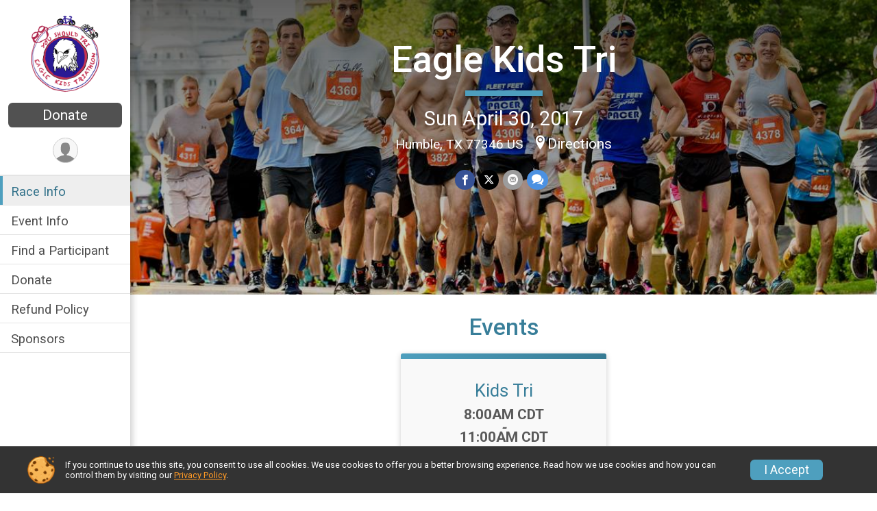

--- FILE ---
content_type: text/html; charset=utf-8
request_url: https://www.google.com/recaptcha/api2/anchor?ar=1&k=6LcdnRATAAAAAA4C48ibTO2oi9ikfu_Avc1VfsZP&co=aHR0cHM6Ly9ydW5zY29yZS5ydW5zaWdudXAuY29tOjQ0Mw..&hl=en&v=PoyoqOPhxBO7pBk68S4YbpHZ&size=normal&anchor-ms=20000&execute-ms=30000&cb=lwluzawnldl9
body_size: 49335
content:
<!DOCTYPE HTML><html dir="ltr" lang="en"><head><meta http-equiv="Content-Type" content="text/html; charset=UTF-8">
<meta http-equiv="X-UA-Compatible" content="IE=edge">
<title>reCAPTCHA</title>
<style type="text/css">
/* cyrillic-ext */
@font-face {
  font-family: 'Roboto';
  font-style: normal;
  font-weight: 400;
  font-stretch: 100%;
  src: url(//fonts.gstatic.com/s/roboto/v48/KFO7CnqEu92Fr1ME7kSn66aGLdTylUAMa3GUBHMdazTgWw.woff2) format('woff2');
  unicode-range: U+0460-052F, U+1C80-1C8A, U+20B4, U+2DE0-2DFF, U+A640-A69F, U+FE2E-FE2F;
}
/* cyrillic */
@font-face {
  font-family: 'Roboto';
  font-style: normal;
  font-weight: 400;
  font-stretch: 100%;
  src: url(//fonts.gstatic.com/s/roboto/v48/KFO7CnqEu92Fr1ME7kSn66aGLdTylUAMa3iUBHMdazTgWw.woff2) format('woff2');
  unicode-range: U+0301, U+0400-045F, U+0490-0491, U+04B0-04B1, U+2116;
}
/* greek-ext */
@font-face {
  font-family: 'Roboto';
  font-style: normal;
  font-weight: 400;
  font-stretch: 100%;
  src: url(//fonts.gstatic.com/s/roboto/v48/KFO7CnqEu92Fr1ME7kSn66aGLdTylUAMa3CUBHMdazTgWw.woff2) format('woff2');
  unicode-range: U+1F00-1FFF;
}
/* greek */
@font-face {
  font-family: 'Roboto';
  font-style: normal;
  font-weight: 400;
  font-stretch: 100%;
  src: url(//fonts.gstatic.com/s/roboto/v48/KFO7CnqEu92Fr1ME7kSn66aGLdTylUAMa3-UBHMdazTgWw.woff2) format('woff2');
  unicode-range: U+0370-0377, U+037A-037F, U+0384-038A, U+038C, U+038E-03A1, U+03A3-03FF;
}
/* math */
@font-face {
  font-family: 'Roboto';
  font-style: normal;
  font-weight: 400;
  font-stretch: 100%;
  src: url(//fonts.gstatic.com/s/roboto/v48/KFO7CnqEu92Fr1ME7kSn66aGLdTylUAMawCUBHMdazTgWw.woff2) format('woff2');
  unicode-range: U+0302-0303, U+0305, U+0307-0308, U+0310, U+0312, U+0315, U+031A, U+0326-0327, U+032C, U+032F-0330, U+0332-0333, U+0338, U+033A, U+0346, U+034D, U+0391-03A1, U+03A3-03A9, U+03B1-03C9, U+03D1, U+03D5-03D6, U+03F0-03F1, U+03F4-03F5, U+2016-2017, U+2034-2038, U+203C, U+2040, U+2043, U+2047, U+2050, U+2057, U+205F, U+2070-2071, U+2074-208E, U+2090-209C, U+20D0-20DC, U+20E1, U+20E5-20EF, U+2100-2112, U+2114-2115, U+2117-2121, U+2123-214F, U+2190, U+2192, U+2194-21AE, U+21B0-21E5, U+21F1-21F2, U+21F4-2211, U+2213-2214, U+2216-22FF, U+2308-230B, U+2310, U+2319, U+231C-2321, U+2336-237A, U+237C, U+2395, U+239B-23B7, U+23D0, U+23DC-23E1, U+2474-2475, U+25AF, U+25B3, U+25B7, U+25BD, U+25C1, U+25CA, U+25CC, U+25FB, U+266D-266F, U+27C0-27FF, U+2900-2AFF, U+2B0E-2B11, U+2B30-2B4C, U+2BFE, U+3030, U+FF5B, U+FF5D, U+1D400-1D7FF, U+1EE00-1EEFF;
}
/* symbols */
@font-face {
  font-family: 'Roboto';
  font-style: normal;
  font-weight: 400;
  font-stretch: 100%;
  src: url(//fonts.gstatic.com/s/roboto/v48/KFO7CnqEu92Fr1ME7kSn66aGLdTylUAMaxKUBHMdazTgWw.woff2) format('woff2');
  unicode-range: U+0001-000C, U+000E-001F, U+007F-009F, U+20DD-20E0, U+20E2-20E4, U+2150-218F, U+2190, U+2192, U+2194-2199, U+21AF, U+21E6-21F0, U+21F3, U+2218-2219, U+2299, U+22C4-22C6, U+2300-243F, U+2440-244A, U+2460-24FF, U+25A0-27BF, U+2800-28FF, U+2921-2922, U+2981, U+29BF, U+29EB, U+2B00-2BFF, U+4DC0-4DFF, U+FFF9-FFFB, U+10140-1018E, U+10190-1019C, U+101A0, U+101D0-101FD, U+102E0-102FB, U+10E60-10E7E, U+1D2C0-1D2D3, U+1D2E0-1D37F, U+1F000-1F0FF, U+1F100-1F1AD, U+1F1E6-1F1FF, U+1F30D-1F30F, U+1F315, U+1F31C, U+1F31E, U+1F320-1F32C, U+1F336, U+1F378, U+1F37D, U+1F382, U+1F393-1F39F, U+1F3A7-1F3A8, U+1F3AC-1F3AF, U+1F3C2, U+1F3C4-1F3C6, U+1F3CA-1F3CE, U+1F3D4-1F3E0, U+1F3ED, U+1F3F1-1F3F3, U+1F3F5-1F3F7, U+1F408, U+1F415, U+1F41F, U+1F426, U+1F43F, U+1F441-1F442, U+1F444, U+1F446-1F449, U+1F44C-1F44E, U+1F453, U+1F46A, U+1F47D, U+1F4A3, U+1F4B0, U+1F4B3, U+1F4B9, U+1F4BB, U+1F4BF, U+1F4C8-1F4CB, U+1F4D6, U+1F4DA, U+1F4DF, U+1F4E3-1F4E6, U+1F4EA-1F4ED, U+1F4F7, U+1F4F9-1F4FB, U+1F4FD-1F4FE, U+1F503, U+1F507-1F50B, U+1F50D, U+1F512-1F513, U+1F53E-1F54A, U+1F54F-1F5FA, U+1F610, U+1F650-1F67F, U+1F687, U+1F68D, U+1F691, U+1F694, U+1F698, U+1F6AD, U+1F6B2, U+1F6B9-1F6BA, U+1F6BC, U+1F6C6-1F6CF, U+1F6D3-1F6D7, U+1F6E0-1F6EA, U+1F6F0-1F6F3, U+1F6F7-1F6FC, U+1F700-1F7FF, U+1F800-1F80B, U+1F810-1F847, U+1F850-1F859, U+1F860-1F887, U+1F890-1F8AD, U+1F8B0-1F8BB, U+1F8C0-1F8C1, U+1F900-1F90B, U+1F93B, U+1F946, U+1F984, U+1F996, U+1F9E9, U+1FA00-1FA6F, U+1FA70-1FA7C, U+1FA80-1FA89, U+1FA8F-1FAC6, U+1FACE-1FADC, U+1FADF-1FAE9, U+1FAF0-1FAF8, U+1FB00-1FBFF;
}
/* vietnamese */
@font-face {
  font-family: 'Roboto';
  font-style: normal;
  font-weight: 400;
  font-stretch: 100%;
  src: url(//fonts.gstatic.com/s/roboto/v48/KFO7CnqEu92Fr1ME7kSn66aGLdTylUAMa3OUBHMdazTgWw.woff2) format('woff2');
  unicode-range: U+0102-0103, U+0110-0111, U+0128-0129, U+0168-0169, U+01A0-01A1, U+01AF-01B0, U+0300-0301, U+0303-0304, U+0308-0309, U+0323, U+0329, U+1EA0-1EF9, U+20AB;
}
/* latin-ext */
@font-face {
  font-family: 'Roboto';
  font-style: normal;
  font-weight: 400;
  font-stretch: 100%;
  src: url(//fonts.gstatic.com/s/roboto/v48/KFO7CnqEu92Fr1ME7kSn66aGLdTylUAMa3KUBHMdazTgWw.woff2) format('woff2');
  unicode-range: U+0100-02BA, U+02BD-02C5, U+02C7-02CC, U+02CE-02D7, U+02DD-02FF, U+0304, U+0308, U+0329, U+1D00-1DBF, U+1E00-1E9F, U+1EF2-1EFF, U+2020, U+20A0-20AB, U+20AD-20C0, U+2113, U+2C60-2C7F, U+A720-A7FF;
}
/* latin */
@font-face {
  font-family: 'Roboto';
  font-style: normal;
  font-weight: 400;
  font-stretch: 100%;
  src: url(//fonts.gstatic.com/s/roboto/v48/KFO7CnqEu92Fr1ME7kSn66aGLdTylUAMa3yUBHMdazQ.woff2) format('woff2');
  unicode-range: U+0000-00FF, U+0131, U+0152-0153, U+02BB-02BC, U+02C6, U+02DA, U+02DC, U+0304, U+0308, U+0329, U+2000-206F, U+20AC, U+2122, U+2191, U+2193, U+2212, U+2215, U+FEFF, U+FFFD;
}
/* cyrillic-ext */
@font-face {
  font-family: 'Roboto';
  font-style: normal;
  font-weight: 500;
  font-stretch: 100%;
  src: url(//fonts.gstatic.com/s/roboto/v48/KFO7CnqEu92Fr1ME7kSn66aGLdTylUAMa3GUBHMdazTgWw.woff2) format('woff2');
  unicode-range: U+0460-052F, U+1C80-1C8A, U+20B4, U+2DE0-2DFF, U+A640-A69F, U+FE2E-FE2F;
}
/* cyrillic */
@font-face {
  font-family: 'Roboto';
  font-style: normal;
  font-weight: 500;
  font-stretch: 100%;
  src: url(//fonts.gstatic.com/s/roboto/v48/KFO7CnqEu92Fr1ME7kSn66aGLdTylUAMa3iUBHMdazTgWw.woff2) format('woff2');
  unicode-range: U+0301, U+0400-045F, U+0490-0491, U+04B0-04B1, U+2116;
}
/* greek-ext */
@font-face {
  font-family: 'Roboto';
  font-style: normal;
  font-weight: 500;
  font-stretch: 100%;
  src: url(//fonts.gstatic.com/s/roboto/v48/KFO7CnqEu92Fr1ME7kSn66aGLdTylUAMa3CUBHMdazTgWw.woff2) format('woff2');
  unicode-range: U+1F00-1FFF;
}
/* greek */
@font-face {
  font-family: 'Roboto';
  font-style: normal;
  font-weight: 500;
  font-stretch: 100%;
  src: url(//fonts.gstatic.com/s/roboto/v48/KFO7CnqEu92Fr1ME7kSn66aGLdTylUAMa3-UBHMdazTgWw.woff2) format('woff2');
  unicode-range: U+0370-0377, U+037A-037F, U+0384-038A, U+038C, U+038E-03A1, U+03A3-03FF;
}
/* math */
@font-face {
  font-family: 'Roboto';
  font-style: normal;
  font-weight: 500;
  font-stretch: 100%;
  src: url(//fonts.gstatic.com/s/roboto/v48/KFO7CnqEu92Fr1ME7kSn66aGLdTylUAMawCUBHMdazTgWw.woff2) format('woff2');
  unicode-range: U+0302-0303, U+0305, U+0307-0308, U+0310, U+0312, U+0315, U+031A, U+0326-0327, U+032C, U+032F-0330, U+0332-0333, U+0338, U+033A, U+0346, U+034D, U+0391-03A1, U+03A3-03A9, U+03B1-03C9, U+03D1, U+03D5-03D6, U+03F0-03F1, U+03F4-03F5, U+2016-2017, U+2034-2038, U+203C, U+2040, U+2043, U+2047, U+2050, U+2057, U+205F, U+2070-2071, U+2074-208E, U+2090-209C, U+20D0-20DC, U+20E1, U+20E5-20EF, U+2100-2112, U+2114-2115, U+2117-2121, U+2123-214F, U+2190, U+2192, U+2194-21AE, U+21B0-21E5, U+21F1-21F2, U+21F4-2211, U+2213-2214, U+2216-22FF, U+2308-230B, U+2310, U+2319, U+231C-2321, U+2336-237A, U+237C, U+2395, U+239B-23B7, U+23D0, U+23DC-23E1, U+2474-2475, U+25AF, U+25B3, U+25B7, U+25BD, U+25C1, U+25CA, U+25CC, U+25FB, U+266D-266F, U+27C0-27FF, U+2900-2AFF, U+2B0E-2B11, U+2B30-2B4C, U+2BFE, U+3030, U+FF5B, U+FF5D, U+1D400-1D7FF, U+1EE00-1EEFF;
}
/* symbols */
@font-face {
  font-family: 'Roboto';
  font-style: normal;
  font-weight: 500;
  font-stretch: 100%;
  src: url(//fonts.gstatic.com/s/roboto/v48/KFO7CnqEu92Fr1ME7kSn66aGLdTylUAMaxKUBHMdazTgWw.woff2) format('woff2');
  unicode-range: U+0001-000C, U+000E-001F, U+007F-009F, U+20DD-20E0, U+20E2-20E4, U+2150-218F, U+2190, U+2192, U+2194-2199, U+21AF, U+21E6-21F0, U+21F3, U+2218-2219, U+2299, U+22C4-22C6, U+2300-243F, U+2440-244A, U+2460-24FF, U+25A0-27BF, U+2800-28FF, U+2921-2922, U+2981, U+29BF, U+29EB, U+2B00-2BFF, U+4DC0-4DFF, U+FFF9-FFFB, U+10140-1018E, U+10190-1019C, U+101A0, U+101D0-101FD, U+102E0-102FB, U+10E60-10E7E, U+1D2C0-1D2D3, U+1D2E0-1D37F, U+1F000-1F0FF, U+1F100-1F1AD, U+1F1E6-1F1FF, U+1F30D-1F30F, U+1F315, U+1F31C, U+1F31E, U+1F320-1F32C, U+1F336, U+1F378, U+1F37D, U+1F382, U+1F393-1F39F, U+1F3A7-1F3A8, U+1F3AC-1F3AF, U+1F3C2, U+1F3C4-1F3C6, U+1F3CA-1F3CE, U+1F3D4-1F3E0, U+1F3ED, U+1F3F1-1F3F3, U+1F3F5-1F3F7, U+1F408, U+1F415, U+1F41F, U+1F426, U+1F43F, U+1F441-1F442, U+1F444, U+1F446-1F449, U+1F44C-1F44E, U+1F453, U+1F46A, U+1F47D, U+1F4A3, U+1F4B0, U+1F4B3, U+1F4B9, U+1F4BB, U+1F4BF, U+1F4C8-1F4CB, U+1F4D6, U+1F4DA, U+1F4DF, U+1F4E3-1F4E6, U+1F4EA-1F4ED, U+1F4F7, U+1F4F9-1F4FB, U+1F4FD-1F4FE, U+1F503, U+1F507-1F50B, U+1F50D, U+1F512-1F513, U+1F53E-1F54A, U+1F54F-1F5FA, U+1F610, U+1F650-1F67F, U+1F687, U+1F68D, U+1F691, U+1F694, U+1F698, U+1F6AD, U+1F6B2, U+1F6B9-1F6BA, U+1F6BC, U+1F6C6-1F6CF, U+1F6D3-1F6D7, U+1F6E0-1F6EA, U+1F6F0-1F6F3, U+1F6F7-1F6FC, U+1F700-1F7FF, U+1F800-1F80B, U+1F810-1F847, U+1F850-1F859, U+1F860-1F887, U+1F890-1F8AD, U+1F8B0-1F8BB, U+1F8C0-1F8C1, U+1F900-1F90B, U+1F93B, U+1F946, U+1F984, U+1F996, U+1F9E9, U+1FA00-1FA6F, U+1FA70-1FA7C, U+1FA80-1FA89, U+1FA8F-1FAC6, U+1FACE-1FADC, U+1FADF-1FAE9, U+1FAF0-1FAF8, U+1FB00-1FBFF;
}
/* vietnamese */
@font-face {
  font-family: 'Roboto';
  font-style: normal;
  font-weight: 500;
  font-stretch: 100%;
  src: url(//fonts.gstatic.com/s/roboto/v48/KFO7CnqEu92Fr1ME7kSn66aGLdTylUAMa3OUBHMdazTgWw.woff2) format('woff2');
  unicode-range: U+0102-0103, U+0110-0111, U+0128-0129, U+0168-0169, U+01A0-01A1, U+01AF-01B0, U+0300-0301, U+0303-0304, U+0308-0309, U+0323, U+0329, U+1EA0-1EF9, U+20AB;
}
/* latin-ext */
@font-face {
  font-family: 'Roboto';
  font-style: normal;
  font-weight: 500;
  font-stretch: 100%;
  src: url(//fonts.gstatic.com/s/roboto/v48/KFO7CnqEu92Fr1ME7kSn66aGLdTylUAMa3KUBHMdazTgWw.woff2) format('woff2');
  unicode-range: U+0100-02BA, U+02BD-02C5, U+02C7-02CC, U+02CE-02D7, U+02DD-02FF, U+0304, U+0308, U+0329, U+1D00-1DBF, U+1E00-1E9F, U+1EF2-1EFF, U+2020, U+20A0-20AB, U+20AD-20C0, U+2113, U+2C60-2C7F, U+A720-A7FF;
}
/* latin */
@font-face {
  font-family: 'Roboto';
  font-style: normal;
  font-weight: 500;
  font-stretch: 100%;
  src: url(//fonts.gstatic.com/s/roboto/v48/KFO7CnqEu92Fr1ME7kSn66aGLdTylUAMa3yUBHMdazQ.woff2) format('woff2');
  unicode-range: U+0000-00FF, U+0131, U+0152-0153, U+02BB-02BC, U+02C6, U+02DA, U+02DC, U+0304, U+0308, U+0329, U+2000-206F, U+20AC, U+2122, U+2191, U+2193, U+2212, U+2215, U+FEFF, U+FFFD;
}
/* cyrillic-ext */
@font-face {
  font-family: 'Roboto';
  font-style: normal;
  font-weight: 900;
  font-stretch: 100%;
  src: url(//fonts.gstatic.com/s/roboto/v48/KFO7CnqEu92Fr1ME7kSn66aGLdTylUAMa3GUBHMdazTgWw.woff2) format('woff2');
  unicode-range: U+0460-052F, U+1C80-1C8A, U+20B4, U+2DE0-2DFF, U+A640-A69F, U+FE2E-FE2F;
}
/* cyrillic */
@font-face {
  font-family: 'Roboto';
  font-style: normal;
  font-weight: 900;
  font-stretch: 100%;
  src: url(//fonts.gstatic.com/s/roboto/v48/KFO7CnqEu92Fr1ME7kSn66aGLdTylUAMa3iUBHMdazTgWw.woff2) format('woff2');
  unicode-range: U+0301, U+0400-045F, U+0490-0491, U+04B0-04B1, U+2116;
}
/* greek-ext */
@font-face {
  font-family: 'Roboto';
  font-style: normal;
  font-weight: 900;
  font-stretch: 100%;
  src: url(//fonts.gstatic.com/s/roboto/v48/KFO7CnqEu92Fr1ME7kSn66aGLdTylUAMa3CUBHMdazTgWw.woff2) format('woff2');
  unicode-range: U+1F00-1FFF;
}
/* greek */
@font-face {
  font-family: 'Roboto';
  font-style: normal;
  font-weight: 900;
  font-stretch: 100%;
  src: url(//fonts.gstatic.com/s/roboto/v48/KFO7CnqEu92Fr1ME7kSn66aGLdTylUAMa3-UBHMdazTgWw.woff2) format('woff2');
  unicode-range: U+0370-0377, U+037A-037F, U+0384-038A, U+038C, U+038E-03A1, U+03A3-03FF;
}
/* math */
@font-face {
  font-family: 'Roboto';
  font-style: normal;
  font-weight: 900;
  font-stretch: 100%;
  src: url(//fonts.gstatic.com/s/roboto/v48/KFO7CnqEu92Fr1ME7kSn66aGLdTylUAMawCUBHMdazTgWw.woff2) format('woff2');
  unicode-range: U+0302-0303, U+0305, U+0307-0308, U+0310, U+0312, U+0315, U+031A, U+0326-0327, U+032C, U+032F-0330, U+0332-0333, U+0338, U+033A, U+0346, U+034D, U+0391-03A1, U+03A3-03A9, U+03B1-03C9, U+03D1, U+03D5-03D6, U+03F0-03F1, U+03F4-03F5, U+2016-2017, U+2034-2038, U+203C, U+2040, U+2043, U+2047, U+2050, U+2057, U+205F, U+2070-2071, U+2074-208E, U+2090-209C, U+20D0-20DC, U+20E1, U+20E5-20EF, U+2100-2112, U+2114-2115, U+2117-2121, U+2123-214F, U+2190, U+2192, U+2194-21AE, U+21B0-21E5, U+21F1-21F2, U+21F4-2211, U+2213-2214, U+2216-22FF, U+2308-230B, U+2310, U+2319, U+231C-2321, U+2336-237A, U+237C, U+2395, U+239B-23B7, U+23D0, U+23DC-23E1, U+2474-2475, U+25AF, U+25B3, U+25B7, U+25BD, U+25C1, U+25CA, U+25CC, U+25FB, U+266D-266F, U+27C0-27FF, U+2900-2AFF, U+2B0E-2B11, U+2B30-2B4C, U+2BFE, U+3030, U+FF5B, U+FF5D, U+1D400-1D7FF, U+1EE00-1EEFF;
}
/* symbols */
@font-face {
  font-family: 'Roboto';
  font-style: normal;
  font-weight: 900;
  font-stretch: 100%;
  src: url(//fonts.gstatic.com/s/roboto/v48/KFO7CnqEu92Fr1ME7kSn66aGLdTylUAMaxKUBHMdazTgWw.woff2) format('woff2');
  unicode-range: U+0001-000C, U+000E-001F, U+007F-009F, U+20DD-20E0, U+20E2-20E4, U+2150-218F, U+2190, U+2192, U+2194-2199, U+21AF, U+21E6-21F0, U+21F3, U+2218-2219, U+2299, U+22C4-22C6, U+2300-243F, U+2440-244A, U+2460-24FF, U+25A0-27BF, U+2800-28FF, U+2921-2922, U+2981, U+29BF, U+29EB, U+2B00-2BFF, U+4DC0-4DFF, U+FFF9-FFFB, U+10140-1018E, U+10190-1019C, U+101A0, U+101D0-101FD, U+102E0-102FB, U+10E60-10E7E, U+1D2C0-1D2D3, U+1D2E0-1D37F, U+1F000-1F0FF, U+1F100-1F1AD, U+1F1E6-1F1FF, U+1F30D-1F30F, U+1F315, U+1F31C, U+1F31E, U+1F320-1F32C, U+1F336, U+1F378, U+1F37D, U+1F382, U+1F393-1F39F, U+1F3A7-1F3A8, U+1F3AC-1F3AF, U+1F3C2, U+1F3C4-1F3C6, U+1F3CA-1F3CE, U+1F3D4-1F3E0, U+1F3ED, U+1F3F1-1F3F3, U+1F3F5-1F3F7, U+1F408, U+1F415, U+1F41F, U+1F426, U+1F43F, U+1F441-1F442, U+1F444, U+1F446-1F449, U+1F44C-1F44E, U+1F453, U+1F46A, U+1F47D, U+1F4A3, U+1F4B0, U+1F4B3, U+1F4B9, U+1F4BB, U+1F4BF, U+1F4C8-1F4CB, U+1F4D6, U+1F4DA, U+1F4DF, U+1F4E3-1F4E6, U+1F4EA-1F4ED, U+1F4F7, U+1F4F9-1F4FB, U+1F4FD-1F4FE, U+1F503, U+1F507-1F50B, U+1F50D, U+1F512-1F513, U+1F53E-1F54A, U+1F54F-1F5FA, U+1F610, U+1F650-1F67F, U+1F687, U+1F68D, U+1F691, U+1F694, U+1F698, U+1F6AD, U+1F6B2, U+1F6B9-1F6BA, U+1F6BC, U+1F6C6-1F6CF, U+1F6D3-1F6D7, U+1F6E0-1F6EA, U+1F6F0-1F6F3, U+1F6F7-1F6FC, U+1F700-1F7FF, U+1F800-1F80B, U+1F810-1F847, U+1F850-1F859, U+1F860-1F887, U+1F890-1F8AD, U+1F8B0-1F8BB, U+1F8C0-1F8C1, U+1F900-1F90B, U+1F93B, U+1F946, U+1F984, U+1F996, U+1F9E9, U+1FA00-1FA6F, U+1FA70-1FA7C, U+1FA80-1FA89, U+1FA8F-1FAC6, U+1FACE-1FADC, U+1FADF-1FAE9, U+1FAF0-1FAF8, U+1FB00-1FBFF;
}
/* vietnamese */
@font-face {
  font-family: 'Roboto';
  font-style: normal;
  font-weight: 900;
  font-stretch: 100%;
  src: url(//fonts.gstatic.com/s/roboto/v48/KFO7CnqEu92Fr1ME7kSn66aGLdTylUAMa3OUBHMdazTgWw.woff2) format('woff2');
  unicode-range: U+0102-0103, U+0110-0111, U+0128-0129, U+0168-0169, U+01A0-01A1, U+01AF-01B0, U+0300-0301, U+0303-0304, U+0308-0309, U+0323, U+0329, U+1EA0-1EF9, U+20AB;
}
/* latin-ext */
@font-face {
  font-family: 'Roboto';
  font-style: normal;
  font-weight: 900;
  font-stretch: 100%;
  src: url(//fonts.gstatic.com/s/roboto/v48/KFO7CnqEu92Fr1ME7kSn66aGLdTylUAMa3KUBHMdazTgWw.woff2) format('woff2');
  unicode-range: U+0100-02BA, U+02BD-02C5, U+02C7-02CC, U+02CE-02D7, U+02DD-02FF, U+0304, U+0308, U+0329, U+1D00-1DBF, U+1E00-1E9F, U+1EF2-1EFF, U+2020, U+20A0-20AB, U+20AD-20C0, U+2113, U+2C60-2C7F, U+A720-A7FF;
}
/* latin */
@font-face {
  font-family: 'Roboto';
  font-style: normal;
  font-weight: 900;
  font-stretch: 100%;
  src: url(//fonts.gstatic.com/s/roboto/v48/KFO7CnqEu92Fr1ME7kSn66aGLdTylUAMa3yUBHMdazQ.woff2) format('woff2');
  unicode-range: U+0000-00FF, U+0131, U+0152-0153, U+02BB-02BC, U+02C6, U+02DA, U+02DC, U+0304, U+0308, U+0329, U+2000-206F, U+20AC, U+2122, U+2191, U+2193, U+2212, U+2215, U+FEFF, U+FFFD;
}

</style>
<link rel="stylesheet" type="text/css" href="https://www.gstatic.com/recaptcha/releases/PoyoqOPhxBO7pBk68S4YbpHZ/styles__ltr.css">
<script nonce="CbPM_Kn8FIhLqeIpGt-CCA" type="text/javascript">window['__recaptcha_api'] = 'https://www.google.com/recaptcha/api2/';</script>
<script type="text/javascript" src="https://www.gstatic.com/recaptcha/releases/PoyoqOPhxBO7pBk68S4YbpHZ/recaptcha__en.js" nonce="CbPM_Kn8FIhLqeIpGt-CCA">
      
    </script></head>
<body><div id="rc-anchor-alert" class="rc-anchor-alert"></div>
<input type="hidden" id="recaptcha-token" value="[base64]">
<script type="text/javascript" nonce="CbPM_Kn8FIhLqeIpGt-CCA">
      recaptcha.anchor.Main.init("[\x22ainput\x22,[\x22bgdata\x22,\x22\x22,\[base64]/[base64]/[base64]/[base64]/[base64]/UltsKytdPUU6KEU8MjA0OD9SW2wrK109RT4+NnwxOTI6KChFJjY0NTEyKT09NTUyOTYmJk0rMTxjLmxlbmd0aCYmKGMuY2hhckNvZGVBdChNKzEpJjY0NTEyKT09NTYzMjA/[base64]/[base64]/[base64]/[base64]/[base64]/[base64]/[base64]\x22,\[base64]\\u003d\\u003d\x22,\x22w6M1VkzCucKawrTClcO0wrgZJsOgw7bDqXkfwq/DpsOmwpTDikgaAcK2wooCKD9JBcOmw5HDjsKGwo9QViJQw7EFw4XCozvCnRFAf8Ozw6PCtgjCjsKbXMO0fcO9wr9Mwq5vPy8ew5DCjVHCrMOQDcOVw7Vww6dJCcOCwoV+wqTDmhl2LhYpVHZIw7Z/YsK+w61Bw6nDrsOPw5AJw5TDgWTClsKOwqDDsSTDmBAXw6skEVHDsUx/w4PDtkPCvwHCqMOPwonCrcKMAMK9wrJVwpYVTWV7Sllaw4F0w6PDilfDgcOhwpbCsMKKworDiMKVSkdCGzYwNUheE33DlMKHwq0Rw41dLsKna8OCw5nCr8OwEsOXwq/CgUYkBcOIN0XCkVAow7jDuwjCuXctQsOFw6ESw7/[base64]/P8KXMjHCusKzHcKCwo3DpsOVw4gIw5LDvsOSwrpCMh4hwr3Dp8OTXXzDl8OiXcOjwp0AQMOldl1JbwXDr8KrW8KxwqnCgMOaQFvCkSnDqXfCtzJWUcOQB8OmwoLDn8O7wqNAwrpMXXZ+OMOkwqkBGcORRRPCi8KQWlLDmBAjRGhjEUzCsMKawpo/BRrCh8KSc2HDkB/[base64]/DqMOZwrzCnnJ4R8KzaVg7ZMOhw75zwq1oK07DryBDw6pGw43CisKew4sIE8OAwpnCs8OvJFzCv8K/w443w7hOw4wRBMK0w71Jw51vBCbDjw7Cu8K2w7s9w44Dw5PCn8KvLcKFTwrDi8OMBsO7AF7CisKoPR7Dplp7SQPDtjLDtUkOfcOxCcK2wp3DhsKka8KSwo4rw6UxZnEcwoA/[base64]/DrkTDqsKyf8OPw6wQSMOQacOcw593w5kBwoPCpsK7fx7Cu2jDjTNZwpzComPChsOJdcOqwp45V8KcHwBcw5Y8VMO7Bm9IHk1pwpvCicKMw5/ChkYiUcK3wqlOPBXCokFLcsOPXMKgwr15wpNsw4FZwrbDnMK1EcOPesOiwpbDhxnCi3x+wo7Du8KzWsODFcOiWcOBEsO6NsKhGcO/CQgBfMOdJF5tJVM3w7JFNsOaw5/Cj8OjwofDgE3DmzbDkMOiQcKcUFRqwo4bEjxtMsOSw70QG8ODw7nCqMKmHnMlV8K+wojCvghfwqjCnUPClxY/w6FDK3gVw6XDqTZabnHCo25iw63CrjLCu3oPw7lvHMOWw4rDtT3CkMKIw4ZYw6/Com5qw5NPf8OoI8KRTsKHSSzDiwVBVEM4AMKEGSg3w77CkXHDh8Kdw77CucKBTEB1woh2w59ZJVkTwrLCnS3CsMKfb1jCrGPDkF3CpsKGRF8WG2w/wrvCnsO3EcKKwp/Ci8KEMMKlZsO0aBLCrMOVD1vCocKQDQZow5EWTylpwoRYwo43IcOwwpFNw4/ClMOMw4E0M1bCsEpcSi3DtGLCucKrw6bDlsKRJcOGwq7CtmZRwoAQXsKew79YQVPCgMOAcMKEwr8JwpN6cFYBFcOTw6vDosO1RcKXKsOzw4LCnicEw4fClMKBEcKSAj3DmUAswrjDlcKowoLDrcKMw5lkNMO9w4ozLsKePHokwo3DhAcKengONh/DhmLDgTJBVgLCmsO/w5JDdsKYBhBlw55CZMOMwpckw5XCviUwa8OXwrJdasKXwo8pb2Fxw64EwqIxwpLDrcKKw6TDuVV4w7Mvw4TDogMdcMO5wqlZZ8KfGWPCuTbDg2QYVsKQa0TCtzRIDMKxCcKjw43ChwvDjkUrwodbwq8Aw6VCw4/DrMOAw4XDo8KTSTXDugQHc2h1CTQ6wrxqwq8Uwrppw75FAi3CmBDCs8K7wq0lw49Ewo3Cg04Ww6DCuwPDrsKww7zCkn/DizDDtcOhNTFjLcOhw6lVwp3Ck8OFwrsFwpNpw40CZsOhwpnDpMKmL1bCtsOfwq0Fw4zDvyAmw5/DtcKCDnERfz/[base64]/wr4hw7fDv8OlFiXDq1TDgMKrOW0Kw4bCo8Kqw7nCusOEwrPCkH8cwrvDmAPChcOWCUhgZykGwqLCscOkw5TCq8KGw5cTUxNkS2cJwpPCiWnDrFTCusOQwo/DgMKNYVTDhXXCtMOhw6jDqMK2wr8KEhfCiDkIGjTDrMOGMkjDgHTCgcOvw67Cp3dtKj0zw4fDh0PCtC5MG0tww7zDmjc6CjhbLcOeMcOFA1jDo8KmXcK4w6djZjdAw6/[base64]/CpFbCh8KPD8KlW03Dj8K9fMK+HsKdw5Z2w4HDk8KBY0oOV8OoURg7w7Vow6x/[base64]/wqDDgsOvYgMTYRJYw7dGwovCucKew5HCgg7CqMOaAMOEw4jCpT/[base64]/woHCsMOZwrnCqsObf8KxwpfDrcOsw5pHw5gEbll+EVo4V8KXUgHDpcKJRMKKw7F8ATV+wqx6KsOzRMOKa8OwwoZrwoNqRcO0wqFGYcKiw6M8w4E1YsKoR8OvXMOvEX4owrnCtHzDtcKbwrbCmMKyfsKDd0IQKXgwYXpQw7cfBV/DnMO4wo8VDCQEw7oCJl/Dr8OCw5/CuC/DpMOgecOSHMKxw5QsQcKTCRQeQAh4SQzDmxTDvsKFUMKNw5fCucKCay/Cv8O9cg3DoMOLd3sgAMKvPsO+wqPCpy/[base64]/CmWlowpbDpBfCs8O8bMKQDMO/[base64]/DihxRwprDnVFaw53CosOzF8K0wqwOdMKawplQwqcxw7PClMOSw79sBMOLwr7Cm8Kzw4xBw6HCssO7w5nDv0/CvgUpBBzDh2ZIfjFDfMO2f8OZwqkSwpxkwofDlhsbw4cpwp7DnSrCmsKTwqfCq8OSDMO0w61vwqRkKkdKBsOZw6ROw4zCp8O9wq7CkWzDrMOIOAIqdMK8ORpOeg8/dR/DrBsxw7nCszMjX8K+KcOuwp7CtnnCuDEhwqstEsOeUnMtwpJUKwXDj8K5w51Bwqx1Q0fDq0oAXsKzw61fW8OAGUzCtMK9wqTDqjvDhcO/wplXwqdfecOpL8K8w7HDrsKvQjDCnsOuw6PCosOgGyTCo3vDqQtgw6Mmwr7Co8KjYnHCj27CscOzEXbCncOpwokEC8Ofw7p8w6QnN0kqRcKuA1zCkMOHw5tFw5HCpMKow5ItAx/Cg3rCvRVDw404wrU7KwQ8w5lXeCrDvA4Nw73DicKyURdPwpVlw4cbwrfDgRzCmhLDm8OEw6/DtsK2LV9YcMKZwo/DqRDDpSAgL8O/J8OPw7JTWMOcwpjCjMK7wpXDscO0Mg5ecD7ClnLCmsOtwo7CqiA9w4bCrMOgD3bCgMKQeMO1FMOdwrnDvSvCqg9PQVrChGsSwrLCtgxhJsKeKcKCN37Di0fDlDgYU8KkLcK5w4/Dgzs1w5vDq8Kxwrl/[base64]/[base64]/Dt8Kkwq7CghDDjsOwBCfDv8OWGMKZWRDDqRU/w4glMcKIwr3CmMODw684wppOwrQHWGrDlXvCqCcrw5LDpMKUe8K/Ln9vw419woPCgsOrw7PCqsKHwrrDg8KVwrpuw4csIXYwwqJ8NMORw6bDnVNvFk1Rc8OEwqfCmsObdwfCq0XDuAI9KsOQw6fCj8Kdw4rCvhwUwpbDtcKfbMOfwoxEKFLCkMK7MTkqwq7DsUzDvmFMwp1dWlJhbzrDvWvCoMO/DRPDrMOKwocSMMOuwpjDt8OGw6DCq8K5wq3Cq2zCml/DvcK7V1/CqMOOXRzDoMKJwrPCi2LDm8KlKDjCqMK3X8KYwqzCrAHDiFYCw79eHXzCuMKYIMKwZsKsbMOFY8O4wooERAXCsF/CmMOaE8Kqwq/DvTTCvlN4w6/CncOawrLCqcKBHHPCp8O1w6ING0XCgsKyBnZBYkrDtcKgZj4WWcK3J8KtbcKAw4DCssOFcMONRMORwp0BblDCoMOiwrzCisOSw4o3wp/[base64]/[base64]/[base64]/w60zSlPDoBkDwr/DmcKYw4LCrcKhw6tnUHUKAmkgKSbChsKrUVJ0wo/ChS3DljwhwoUcwq8iwrTDv8Owwq8Vw57CscKGwoPDpTvDojvDkRZBwp9hJjDCt8OPw5XDscOBw4fCi8OncMKibMO7w4DCsVrCjcKfwrZmwp/[base64]/w78Rw7g7w4LDkTRVciTDlcKYw7bDhQxVZ8OkwrXCv8KjbBrDuMOjw51XScOIw54vFsK8w5M4FsKQShHCksKxPsOLSXnDpSFIw7srX1vDgsKdwoPDrMOSwo/DjcOFPlMZwq7DusKbwrwFQlzDosOIOhDCmsOcFBPDkcOmw7tXe8O9P8ORw4g+R3fCl8K0w6PDpzTCssK4w5bCglrDscKew50BWVxJIEg0woPDl8OzZGLDnAINUsO3w5V+w6E+w5ZcIUfCtMOVAXDCucKPFcOPw6rDsTtIwrnCu2VLwqtywp/DrSLDrMOtwolSMMKIwqHCqsKKw7nCtsKlw5lZeR3Dril7e8Otwr3CmMKmw7TDqsKXw7fCicK4LsOhRg/CkMOmwqYBIUtuKsOpH2rCvsKwwpbCnMOoX8K4wqnCikHDq8KNwqHDsHB9w5jCqMK/PsO2HMOWRj5eF8KxcRtRKSjCk0Bfw5dYDSl9DcOWw6fDp1HDhUbDisONA8OGasOCwqrCp8KvwpXCtCgSw5xWw7Y3ZmgWw7zDhcKNOlQZR8OOw4BzWsKxwpfCswLChcKYDcKKK8K6bsKSCsKrw7YWw6FVw7VPwr03wrEUKhrDvRjDkC1/w49+w4s8J3zCp8OwwoDCiMOEOVLDqwTDicKxwpbCtTNKw6/DpcK5CsKTSsO8wrLDsnFiw5LCvC/DlMOfwoLCtcKKCMKnMCUjw4fCvFlSwoYLwoFkN1RqWVHDt8K6woZhTChVw5/Cui3DtSfDqTQbKG1qaBQpwqhGw4vDsMOww5vCkMKvbcOqwoQCw7ghw6I6wo/DgsKawqLDlsOgbcKkChxmcypyDMOBwphDwqAqwpELw6PClmcEP1R2X8OYMcKRbkzDncOlUHp2wqHCnsOLworCsjfDnmXCrsOpwpHCnMK5w4ouwp/[base64]/[base64]/Dvlx6wpJnw5Mnw63DssKGBMKxw4wtPsOwbsK0Fj/[base64]/UX0yPMOFw53DoDtgSBVJw5rDrcOsJcKXOUdlWsOCwp7Dm8OXw7RSw7fCtMKaBx7ChxpZfCoTeMOlw4BIwqjDk3LDkcKOKcO/[base64]/wpIowpnClSJVw60yw7s2w5M5XjPDrjtRw51JTMOeacOEXsKOw7A5FcOZBMKDw7zCocO/QsK7w4fCvzsnUAjDtW/DqwnCkMOEwoV/wpETwrUgO8KMwqp/[base64]/wo8ywpbCkBAtw5HDkMOvw7YNBVLDm8KuJn14HWHDlcKUw4UOw7VSF8KNdmHCglULe8Krw6XCjFp1JmAJw6jClEwiwoozwoDDhWbDgAdmOMKOTV/Cg8Ksw6gAYSHDoRzCrjd6wrjDvcKTKcOaw4BmwrvCh8KlBHgECcOMw6LCtMKqccOOWDnDiFBlbsKfw4rDjj1Zwq0dwrcaBlLDjMOFBzLDj0FaWcOJw4wcRmXCrkvDqMKVw5vDlDHCn8K1woBmwo7DnS5NXXcLFU5gw4Abw6TDmRbDjhzCqkZYw5o/dUIHMwTDucO6M8Ouw4pZDiB6WxbDgMKGThxXUB9xecKTUsOVNTx1BBTCksOfDsKBLncmagZFAx88wpXCjW58DcK/wrXCoCjCmytVw7wbwos2BFUkw4TDmEXCtXLCh8Kjwpdqw5oQWsO3w50vwrPCkcKMPUvDtsObTMOjFcOkw6zDqMOXw5PDnCDDqwMaPzzCjyFjX1zCpsOiw7oYwpHDmcKdwpfDghQYw64RLAXDjGw6wqfDumPDrmJSw6fDox/DoVrCj8Kbw4BYGMOMGsKLw43Ds8KSakQXw6HDtsO/bBpLU8Ozb07DtgYxwqjCuU9dYsOwwr9SFWvDvnt2w5jDs8OKwo0ZwolxwrPDm8OQwr1JTWXCqx1swrZGw5rCpsO3asKtw7rDssKrEVZfw4EgBsKOUBLCuURzaU/Cm8KlSwfDn8Kdw6XCih9bwqHCh8OjwocHw4HCnsOJwoTChsOHbsOpZBV3F8O3wqwwGELCkMO8w4rCqmHDoMKJw6zCtsK/YHZ+XQvCqwbCkMKjDQbDiWPDgiLDksKSw5F+wqkpw4fCr8K1woPCm8Kgf2PDrsK/w5JZGyM5wpwVYMODL8OPBMOXwpYUwpPDkcOaw5tPTsO5wr7DpwgJwq3DocOqQMKMwoY9WcOvScKvXMO8UcKIwpvDhmnDpsK+MsKeVwDCvyzDlkozw5ldw5rDrFDCunbCr8K9eMOfSjnDisOXJ8K4UsOzcSDCkcOsw7zDnn5ODsOdGsO/w6LDoDDCiMOdwpvCoMOEQMOlw7LDo8Onw6zDshFWEcKrbMK7LQgLHsO5QyPDoxTDoMKsR8K9VMKYwovCiMKaAiTCosK/wq3CnglEw7DCkGs/U8OVHyBcworCrgrDscKqw6HCj8OMw5MMcMOtwobCpcKPNcOowr44woHDnsKxwq/Ck8K1Mhc8wqJEb3TDmHLCm1rCqTTDk27DtMOuQCEtw5rCoHXDhHoKcQHCv8OBEcO/woPCj8K/bsOPw53CuMO6wpJ0L2hnR2IKZzksw7HDr8OSwpDDskouBwURwq/DhS8xF8K9Cn4+G8OiKwNsTxDDmcK8wrQpbivDmFbDqyDCmsO6bcKww7sFdcKYwrXDsHHDlR3Cqw3CvMKiJhoWwqVLwrjCpWLDqTMqw7FvEHcra8OKc8OIw47CscK4TXHCj8OrX8Ozw4BVQMK3w4V3w7/DvQQrfcKLQBB4EMO6wqxfw7PCi3rCtFYsdGLCjsKYw4AhwqnCjErCjcKlwrtWw6trCDHCoAx9wpTCssKpL8Krw680w4IMX8OHfVgSw6bCpR/[base64]/Dp0XCn8O6wqnCqMKfwqNPO27Cgho5w4nClcODwpJrwqYswonDlEnDrGfCpMO8cMKPwrhKYDIyW8OCZMKeQDp1LldDJMOET8OYesOrw7dgUj1Mwo/Ci8OfccORQsOAwpjCjMOgw4zDiXDCjEUZX8KnRcKpMsO3FMO7OMKaw5I0wpoKwqbCh8OUOj0IR8O6w5zChE3CuEJvCsOsB2AMVW/DhVBEBB7CjwjDmsOiw6/Dk1JOwoPCgEMtWGBkfsOEwpkqw6VCw7lAC2zCtFQHwrlbI2HCuRXCmQPDusK8w7jCvy0zMsOCwqjCl8OPA10CVWVhwpQMbMO/woTDnnh8wpElGxcUw6J/w4HCjSYASR9tw7tPWsOJAsK+wqTDjcOJw7h/w4PCvQ7DvsOawooaL8K3woV6w79uHW9Lw5ckRMKBPj7DmMONL8OkfMKZBcO4NsOrQgzCiMK/[base64]/DtsO9ZcKVfsKzwqrDnMOPwrF3YsOqEAnClsKZw7TCksKIwp4iDWnCnVPCmcOhNygOw4/DmcKtSxTClA3DjDRKw4LCosOsYw9jQ0QVwqQGw6fCphoew71EUMOgwpY0w7cww5TCuSBnw4pZwqfDr2dKLMKjCMO7HWvClmQCDsK8wr9bwrzDmRIKwqgJwqEuRMOqw7xowpTCoMKnw7wbaXLCl2/DrcOvMELCnsOHPGrDjMKYw6EaIl0ZDlt/w5saOMKBIFgBCFIVEsOrB8KNw583Ni/DrUA4w61+wopTw7nCkjLCuMOGXH0UAsK+PXd4F3HCpXJDKcKYw6sVb8KQdk/ClRMKM0vDr8Ojw5DDpsK8w6XDiHTDvMOAAGXCtcOfw73CqcKyw71HA3dCw6wDD8OFwpB/w4sfKsOcABrDpcKzw7rCmMOWwofDuAV+w5o6PsK5w5HDizjCtsOHMcOHwpxIw7kBwp54wqJSHAzDjUgcwpoMbsOPw6AkPcK2PcOgMSwYwoDDkwLCpX/CqnrDrj/CpkLDnUQufCrCpn3DrVNneMOvwpgvwph0wqFkwogTw4dZaMOmdC/[base64]/CpcKjwppOw7RDw43Do0Q8C07Ci8KPaMO8w7BBw7HDsRbCsH8cw7h8w67CoCXDpARzCcO6P2zDicK2IyTDv0ISCcKZwo/DrcKdQMO5HFU9w7htAMO5w4vCi8KewqXChcK3ZUMOwpbCn3RAD8OLwpPCqFw5SynDvMKXw50xw7PCgQdPKMK8w6XCvhPDgWV1wqjDscOLw5/CucONw4VubsO4ZFUlUsOAQ0FJNT1Aw4jDqnlbwoVhwr5jw6DDrgdPwqrCgDEHwppywpleWTnDhcK0wrR3w55LMQdbw4tmw7vCm8K6ORsXA23DlQDCucKkwpDDsg0iw64bw5/DoRfDn8KPw5PCl11Tw5R/w6QOc8K9wpvCqBTDqXUvZXxmw6HCoD7DvgbCpRFRwo3DiTXCr2sxw7IPw6/DijbChcKCVcKlwpTDlcOgw4wTDzFqw7V2HcKuwrjCgjDCucOOw48pwqPCpsKaw6rCoztmwqjDjS5lecOQcyhywrnDhcONw6PDiSlxVMOOBcOVw6lxUcOBMFsAwqEsZsONw7R2w4dbw5/CqUF7w5HDosKjw5zCvcO0NGY2AsKyHh/DvDDDvzlEwpLChcKFwpDDpAbDusKzBxPDpMKCw7jChMOWalbDl2XDhQgQwqbDiMK+E8KKXsKLw7IFwprDnsO0wpgsw7zCsMKdw6HDgg/Dp2QJbsKqwp1NLivCocOMw5LDg8K6woTCv3vCl8Ocw7DCnAHDhMKmw4/CtMKuw49JFxoXDsOFwr1Awol7NsK3BjUqB8KfBWbCgsKLLsKNw5DCgyTCoABORmAiwqLDkTIjUX/[base64]/DgXEqwpPDrU9sw7TDqcKQwrVxw7XDq3PDgSHDq8KMU8KPdsOaw44Kw6FXwonCrMKkfU4wLDvCvcKCw5pvw5DCrAdvwqF6L8Kowp/DicKTLsK0wqnDjcO8w6ASw5grH1F+wqoYBAHDmXzCmcKgNAjClRXDnhlzeMO7wq7DuT00wp/[base64]/DsFUOwoU9w407woPDr8KZw4UYMQ7CkDPDr1/CpsKOV8K/wqAQw6TDh8OeAQDDq0nDmmnCt2bCs8K5bMKlbMOiV3vDmMO+w4PCn8KLDcKyw7fDiMK6V8OIRsOgL8OEw6kAUcOcKsK5w4zDisKRw6crwoUaw7wGw40Zw6zDjMKxw5jCkcKNfRMvHClNdlBawqcdw4TCr8OcwqjCn3/Cg8OgXA4awpVtAnM5w5l+fkvCvB3DtiEUwrghw7QswrNkw4M+w7vDoFRwS8OzwrPDggN8w7bCqDTDn8OOIsKYw67CkcKKw6/CgcOUw5/DmRfClk9Nw77ChVRPIMOpwoUIwq3CrS7CnsKGR8KCwoXCkMO+PsKFwpR2Ux7DvcOZNyN4JV9LTUxWEEXDi8KFdXAaw4RdwqhWNjt2w4fDusO5UxdwM8OSWnRfU3INOcO9JcOQNsOVWcKZwqczw5lswq4SwqUew6hnSikZKFJ5wr4qXB3Di8Ksw6tEwq/CtXHDuRvDmMOAwq/CoDTClcO8TMOEw681wpfCgnoYKik6A8KUHywgDsO4KMK1PgLCr1fDr8KBJhxuwoIew7kEwpjCmMOQanU9fcKgw5PCnBzDmC/CuMKdwrzCpBdlVnFxwrlqw5PDokvDkH7DshFKwoTDuBfDi27DmhDDn8OTwpAAw7ljJVDDrsKRwoshw4gpKsK5w4HDhMKxwq7DoWwHwpHCssO/[base64]/bF7CvkQJCE7Cv8Onw4ImTMKOd3siwrxSaXl/w4TDnMOAw6PCvRo7woJzAi4Zwopawp/CuztcwqtpPMKFwq3CgMOJw6wbw4tWCcOdwobCpMKpf8O/wqjDhVPDvBfCucOkwpnDoi0SKlNnwqPCjXjDpMK0MnzCpn1VwqXDuTjCu3IPwpUPw4PDhcOmwpozwr/Cpi/CpMOIwqg9DCsywrk3CsKow7LCnm7Dh0rCiEPChsOOw6B3wqfDmMK4wq3CmTx3XMOjwqjDoMKJwpwwAEfCv8Ovwp4bfcKDw6HCisONw6/DscOsw5LDshzClMKtwo46w49fw41HFsOTYsOVwq0bFsOEw63CjcOCwrQ3VRVoclvDrWPCgmfDtFHCnnUCYcKKTsOoYMKWbz4Iw6YoIizClxrCucOdPsKHw4DCrSJiwqpSLMOxMsK0wrpLcMKtYcKNGxJdw5pQIj5WXcKLw5PDnRLDsBNfw7/CgMKDPMOgwofDjgnCp8OocMOBFydnCcKIXxJ/wqIywpgcw4hyw7MWw55LQcO4wo0Xw43DtcOMwpYnwqvDgkwIRcKzaMOtH8Kcw4LDs0QiUMODacKBWGnCpFvDtFXDiXRGUHrCpxs0w5PDsH3CpG0RQMKiw6PDscOEw5jCgzF6JMOyAS0jw4Jvw5vDsCnCnsKAw5oFw5/DpsONUsOsFcOmasO+T8K/wogUJMOLUDVjccK2w4/[base64]/[base64]/[base64]/w7LCvMOjOVUow5R6wpE1wrPDrsOsw6gJwpAHwoHDrMKZDcOcX8OmP8KXwpzCgcK3wqcaccKtQUZdw5vCqsKdQVsjWlR9OkJfw5HDl2B1NlgfQmDCginCllfCnWs/w7zDvCksw6fCly/CncONwqcBSV9gBMOiehrDocKQwpgbXCDCnGcgwp/DgsKDS8OTOnfDkRcPwqQQwrJ/ccOTG8OkwrjCocOhwrYhOgpeLUbDtiHCvC3CsMOLwoZ6dMKAw5vDgk0xYH3DmATCm8Kew4HDoRohw4fCoMOLIMOYJm8Mw4rCoHNcwoVJS8KQwojCsVvCn8K8wqVRNsOaw4fCtBTDpxfDl8KGHytgwr8AG3B4XcKewrAiRyHChcKRwqk7w4/ChcKUHzk4wptBwq3DuMKUVyxUacKIJRFjwqcIwpXDuFMkQMKZw4UTPUN0KlNEEmsXw7E/XcOTH8OoR2vCusKKb27Dr1vCvsObIcOSdGYHVsK/w4BWUMKWKiHDuMKGJMKHw6UNwo4rASTDqcKYHcOhEkbChsO8w6USw7cUwpHCi8Ogw7ZwYkMzcsKUw6gXLcO2wpERwqdwwppVAcKbX3jCr8OoC8KAVsOeEgPDo8OrwrvCi8OgYkhOwpjDnHkoDiPDgU/CpggNw7HCuQvDlBEiW3/CiWNGwqXChcOaw43DknEzwo/[base64]/Dqns/V2A6w5N5wrETFy0XcsOdOsK+dQrClMOKwpHDsBtJK8OYT0AcwoTDjMK+MsK8YcOewolqwqrChR8cw7UIWEjDrk9Qw4slP17CtMOjSClwInrDmsOmUALCnjvCsjxMTT9XwqDDukHDmGJOwqbDuRw3w400wr0tWcOYw51hL3XDp8KYw4BIJxp3EMONw6rDrkMobwjDth/[base64]/[base64]/ClMKHacOUIMKGw49kw61SFcK9wrTCr8KGbQ3CkHHDjRkkworCpCdYNcKBSz52ZktSwq/Cu8KtK0hJQRvCrsK1w5NYw67CoMOLR8O7fsOxw4TCrAhtJXnDjnsfw785woHDi8K3V2lmw7bCvmFXw4rCl8K7D8OLe8K+YCdew6PDvhHCkkHCp2xxRsK8w5dWZA0kwpxcU3LCrhVLe8KPwrHCqTJTw5bDj2bClsKawq/DpDvCoMKaJsKtwqzDoXfDhMOTwo7CsG7Cpwd0wpAmwr82BEjCocORw4nDusKpcsORAyPCvMOUeyYaw7YCTTXDm1jClHISD8OXWFfDrXrCn8KSwo/CsMK1XEQawqzDk8KMwoxOw6AZwrPDhAnCpMKvwpFWwpZGw7d2w4VDAMKVP3LDlMOEw7bDtsOmMsKsw77DgVNWQcO1cmrDgSVnX8OYA8Onw6UGb3NIw5RpwoTCjcOiYX7Dr8K8OMOXKsO9w7fCjAdwX8K+wpRtF33CrBzClBfDvcOfwqsNBnzClsO/[base64]/LyjCrh3DvcKcwrpLT0RALBzDucOdG8KhJ8KaCsOGw71GwrjDvcOeCcO8wodhLMOJMkjDpAEYworCg8OXw6g3w7jCnMO7wpw/[base64]/[base64]/CiMOxFgcKw6bCm3/CsUPDvwzDpMKaXVMeI8O2fMKww517wqXDmm7CtMOpwqnCmsONw5dTdTF9LMOQBw7Cu8OdAx55w5M7wqfDhsOjw5/CnMKEwrrCm2omw4rCvMKEw495wq/DpxZ9wpXDjcKDw7V/wo87DsKRHcOow6/DpWNmTwwpwpbDkMKVwrrCqBfDmF/DoibCkFHChBrDr00cwrQvdSXClMKnw7HCkMOkwr1NET/CvcK9w5/Dt2VWOMKSw6/ClBJnwp1QKVIywoAGOk7DoXkuw7Q0P3Ijwo3ChwY8wrZLC8OvUhTCp1/CvcOQw6XDisKwZcOtwrA/wqXCu8OLwrZ2MMOPwr7Cg8KcQcKwewbCisOlAQ3Du2lhLcKvw4nCmMOqZcKkR8KlwqjCqW/DpjjDqBHDoyrCncOEdhpUw4hxw43DmsOhAFvDoCLCox8BwrrDqcKcDsOEwrg0w7ogwoTCucOVRMOeC0LCi8OHw63DmQ/CoXfDtMKiw6A0AMOfUg0fS8K/PsKOEsKsCksgBMKXwp4zMnPCi8KAYcO3w5EAwpQ/aGkjw5JGwpTCiMKDcMKUwphMw7/DpsKswqLDk1sBfcKlwrHCu3fDpcOBw5U/wr91wojCscOsw6rCtRxkw7dHwrlbw53ChRDCgSZnd3taSMKswoYOZ8OCw53Dim/DjcO5w7UNQMOYTm/Cl8KlHCAcVhoUwolRwrd6VWzDjcOpeE3Dm8OEDHImwo9PD8OOw7jCpnzChXPCtTPDscK+wq3CuMO4Q8K8aT7DuXZBwphLasOjw4sJw4A1WMOMARTDkMKRQsKFwqDDhsKOQxwrKsKew7fDiClaw5TCgUHCgMKvNMOiLFDDtEDDs3/Ds8OIMiHDo1Vxw5NOEUMJI8Okw5M5CMKaw4DDo3bDj1XDm8KTw5LDgHFbw5PDqSBDF8OYw6/DrmjCgn5ow57CtAIewp/[base64]/VMOBwpXDkMOGwqNfEMO+QsOgwrTDkMKeaXFBw6/CiEfDjcKCOsOSwpHCjyzCnQl7X8O5Gw5BHcO/wqRBw6kUworCk8OrMygnw7fCiDHCuMKLcT1fw4LCvjrCrsO9wpfDnWfCrTMQHUnDuwozNcK/wrzCqBzDp8OiQxvCvwUJB29dEsKKW3vCp8Onwos1wp8uw556PMKIwoPDp8OwwoDDvG/ChmUbf8OnGMO2TnTDj8OpOD9tScKuRUluNQjDpMOrwrDDsVPDmMKkw6wqw6JFwo48wqBmVxLDlcOBZ8KjEcOlW8KXQMK6w6IFw4xDVAQCTGkww7HDpXrDpkJ1wrbCq8ONTC0xNRDCoMKkHQokOsKzNj3Dt8KDGCcewrhowrvCncOvZHDCrwvDp8KNwqzCnsKDOQTCgE/[base64]/QMKhAsKRdMOEREY1N8KjN8KAwqIAw5PCryJSCx/DlmQ+A8KmGldPCR8gIUsEOBrCpHnDtWTDjzcEwoUSw7JXYsK3SnZpLMKtw5jCu8OMw7fCnSFqw4w3acKdW8OqY33ChX5fw59MBzzDtxrCv8OLw6bCmnJWShrDty5YLsOTwpxxCRVeUW0fQENZEHbDokfCgMKgVTjCijDCnAHCg1/CpQjDpQfDuD/[base64]/w7TDmBcWw586wqHCvyHCqjN4wqnDqQzCmsKEeBdAOTTCjsKvbsObw7UiUMKKw7TCv2bCqcKjXMOmBh7CkRAMw4XDpzjCrRVzd8KcwqnCrhrCksOJesKdL0RBRsOFw6YsWz/ChzjCqUluPcOGPsOkwo/DuXzDtsOcWhzDqyvCmW45f8KHwr3CnwDCpS/ChFLCjn7Dtn/CuF5/XD3Cp8KCXsOSwpPCksK9eixCw7PDnMOewqk/cSsdL8KowrBkKcOPwqtiw6zCpMO9HmInwobCuTsww5/DoFgLwq8Cwp9HdVHCtcOUw7vCqsKSDRnCql3DoMKiO8O1wpk7WnTDv2jDqVBFE8Oow7FoaMKqOy7CvGHDthVtw7pOMT/DocKDwpA6wpzDpUPDnmdSOy1AMMOhdXcYwqxLHcOEw5VIwoVISjcPw4Mow6rDrcOCP8O5w4jCoAzDrhh/QmHDtMOzGRMZwo7DrCbCjcKPwpE+SzXDnsOKGUvCisORHlwwdcKzUcO8w5NJRWHCtMO9w6vDix7Cr8OtP8KFa8KhIsO9cjE4NcKJwqrDqHgpwpwzPVbDrBLDojHCu8OUDAodw6HDiMODwq/DvMObwrsnwrQrw6wpw4FFwrkywpbDlcKSw49kwpdgcG3CmsKpwr8Bw7dJw6MYCcOvDsKaw7nClMOXw7Y7LUzDnMOGw5/CuHHDqMKEw6HDlsO0wpklc8ORRcKsSMOPXMK0wo8SYMONfRZew57DnC8Yw69/w5fDjjfDncOSQsO0HGPDpMKYw6nCkQpYwoYqOgYjw7EWRsK4BcOBw4duFypiwqVsZRnChWNqYcOVcxcvfMKdw4TCtSJlJsKgWMKpXMO8DhvDlFLCicOCwo7DmsKvw7DDssKiUMK/[base64]/wpbDgcKYw57Cizlyw78lTkjCtcKbA3MowrDCosKsfAptaVvDm8OGw6Iow4vCsMKXLXUHwrp1T8OxdMK1XUDDhycfw5Byw7XDu8KiF8ObUD4Ow6zDs29Ew47Cu8KnwqzCqDozXS/Dk8Kdw6JNU0ZyJcKnLC1Vw51/[base64]/wqoCKsKVw6tNJMKdwrEDbcK1wpjCrMO0bcOhGsK2wpbCiETDpcOCw4UpZsKNAsKyfcKfw4HCo8OWMsOBYxPDkDUSw7BDw5bDqMOkasOEPsK+MMOIFywNWx3DqhDCu8KqXABxw6k2w5/DhHBncSLChh5QVsO/N8K/w7XDvsOWwrXCgFXCjTDDunN3w4vChgrCs8Ouwq3DvhjDjcKXwrJ0w5xVw4Iuw6tlNwTCvjvDgn95w7XCnj1QJ8Odwrwiwr5lE8KPw67CrsKVKMOowq7CpSDChD3DgRvDpsKQdiMawpwsXDgmwpbDhFgnBS3CucKNT8KhF0/[base64]/CvcKuWmtTwpbDvS0BwqLCsMOeMWjDoMOne8Oow5FqRcK0wrZINR/DtVXDnWHDumFYwrNcw6YlR8KMw6AQwp58LxpFw47CozrDhX0Tw6p+XWzDgsOMZHMow64Of8OuEcO7wqnDrsOOJHltw4Y9woU3VMO3w5Qre8Oiw4UMN8Kqw4hqOsO4wpo/FsKkEsO0BMKrO8OvdMOwHSTCpcO2w48XwrjDghHCoU/CvcKewrY5e3cvDX/Cs8KUwp/[base64]/CnX7DuVbDgxcXSVZBPcK6D8KCU8OTw75Dw7I9clfCr0Nmw4VJJWPDv8OLwr5OScK5wqkEPk5mwpgIw71vRMOyPQXDhnY6T8OIHwgUR8KkwpA8w5jDhsO6dwLDnCbDlw3DosO/LSbDmcODw5vDsyLCiMO9wrnCrDB8w4bDm8OzLxk/wqc6w6lcCzvDjXRtE8OjwqdswrXDtThRwq1+JMOtZMKRw6XChMKhwoHDoGw5wqxJwr7CgMOfwrTDiE3DscOOB8KtwpHCgS1DJEphTgTCjsKNwq0yw50ewo0fLcOHDMKgwobDqiXDjQMDw5R7EX3DhcKKwrFMWm9bB8KBwrg4eMOxTmJ/w5A0woZyHTDDmcOHw7vDqMK5PB4LwqPDvMKQwpXDiTTDvlLDsUnCm8OFw7dKw4Jqw7zDnS/[base64]/DrMOhwrPDhsOxw7rCp1BBP8Ozwq5oSDIRwr/DhgzDsMKEw7LDgsOCFcO6w7nCusOgwpnCnzh6wpsvWsO5wpJVwpJuw4nDtMO3NErCjFTChndgwpkICMOUwpXDpMKlWMOrw5XDjsK/w7FBCSTDgMKkwrXCpcOTfkLDkFxwwrjDgAYKw67CpUHCkEhBWnJHfMOzFlNCCxXDgX/Ck8O4wrLCqcObEQvCu0/[base64]/[base64]/Cr2sawojDqsKPbMKww4vCscK+eU3Di8Ktc8K0NsKpwoJgY8OCTU7DicKsPSfDncOUw77DmcO/FcOiwovDgVrCmMKYc8KBwpRwGhnDhcKTBcOdwrshwr50w6ovMcOvUGxFwo90w7IlPMKXw6jDtEUIVMOhQhVnwpjDjsOgwoQ5w4gbw7t3wp7Cu8K+U8OcCMO6w6pUwq/ClV7Cs8O1FF5fZcONMsOjdX9aCGPCr8OidsOyw78JF8K6wqFGwrlVwrhzR8KswrnCpMObwoMhG8ObW8OcbhrDg8KMwpfDgMK9wq/Dvn1DBcKfwqfCtnRpw5/DoMOWLcOnw6bCh8OsR35Tw6XDlT0QwoPCqsKbUkw7X8OVWTjDuMO+wpbDpD9cLsK2IGDDtcKTaB8AbsO6eE9jw47CviEhw7BxNlHDt8K2wo7Dk8OOw7rDpcOJa8OUw4PClMKvQsO1w5nCvMKowoPDg2BLAcKXwobDk8Ohw6cETDI9UMKMw5jDukViw6Jkw7/DrhR6wqPDmGrCpMKOw5HDqsOswp7CusKSe8ODA8KoAMODw7pjwphvw7d/w4XCl8OCw5ExWcKoX0PCsybCjjHDs8KCwr/CiS7Cu8KJWz91XAXCgivDlsOQPsOhSiDCkMKWPl8uccOBc2TCisK2FcOYw6VYQGEcw6PDnsKswrPDujMxwpzCtMKGO8KiLsOFUCbDiF1CdB/DrWzChRTDgnQ8wopJLsOlw5N4AcOWKcKUIMOhw75kPCvDn8KwwpJOfsOxwplawrXCkihzw7/DiW9ZY1tzDEbCocK7w7Y5woXDr8OSw5pdw4zDtw4Dw6EPVsKrR8KtScKkwoHDj8K2IEXDkXQQwp0uwocdwpkaw6RrO8Oaw5HChx4rN8K2Xj/Du8KSAiDDrxpDJFbDsH3Chl/[base64]/[base64]/[base64]/[base64]/DpXbDpDkiw63DvMKhDsOlEsKzw5lkw4MVTcOWHw0Ww58jCCLDrcKcw4R7AcOewoHDm3BiLcOgwrLDv8Omw5/DtFM6eMK+DsOCwoUMOkI7w5IEwrfDtMKWw686TQ/Dnh/DnMKJw6VNwphkw7bCojpeJsOJQhYww47DjwrCvsOqw6VAwqjCvcOBIllEZ8ODwoPDoMK4G8OBwrtLw4Uvw4N9NMK1w5zCiMOxwpfCh8KxwoM9BMO0MWPDhiFqwrxlw5xhLcK7BzZWDQzCicK3RzZbAj9hwq8fwqHCvTjCg2o6wqw/bsOKRMOwwq1NZsO0K0oKwq3CicKrSsObwqDDgUZDB8Kqw7TDmcOrUhjCpcO/[base64]/Dqw4mwoPCkMOqJzXDgA9xLn/[base64]/CpyZAf2/CgsKRGsKRcWknBmDClMKQXyYeYUQoPMKzQVbDtMOjTsKHNcOcwqfCpsOtdSfCiVVsw67CkMKnwpfCkMOWazfDtELDu8OZwoRbQA3ChMO8w5rCnsKaUsKAw5x8DTrDuyBqFyXCmsOnMybCvUPClgcHwrBVAWLCrk8Uw5/DqCcywrLDjsOFw7nDlwzDjsOQwpNdwpXDlMO5wpAEw41Rw43DuxbCgMO0CUUTCsKrEglGEcOUwoDDjcORw5LCgMOBw6bChcK8YW/DucOEwoHDvMOxO1Yyw5Z+FS1dOcOjC8OAXMKpwqxYw6RHEBELwpzDqlFMwq8cw6vCrzUiwpTCncObwrTCpidiLiNhLBbCm8OXBBsewoZMQMOHw55Ba8OJKMK6w4/DujjDmsOuw6bCql1kwqbDpxvCssOmfsKOw73CqxBBw6dPBMOgw6l3AQ/ChRpdKcOqwqPDtcOew7zCiwUwwogZJ2/DiRDCsnbDusOGYCMZw7vDisO2w4vDvcKEw5HCocOxDw7CgMOXw5vDklorwr7Ch13Dp8OvZ8KzwqTCk8K2UyjDsk/CjcK/[base64]/CujFWKHLDqxHClVwdwoxPDsODw5LDgcKzJSZMw6LCizzCkwFhw4wSwofCqjsIXkNBwo/ClsOrd8KKHArDkE3DrsO2w4HDvlpYFMK4VXnCkTTCu8Opw7tCVijDrsKpaSxbXBbDnMKdwplHw6/ClcO7wq7CicKswpDCqCLCs38fOSlzw7rCrcOdMRPDhsK3wo08wrvCmcO2wrDCgcKxw6/CrcKtw7bClcOLLcOzS8KXwrPChHVUw7rCgntvIcKOAAsyTsOhw4l8w4lCw4nDnMKUKlhowq9yasOmw69vw6LDsUHCu1DCk08gwo3CjntNw6dxbGnCqHnDpsOxFcOVRS57LQ\\u003d\\u003d\x22],null,[\x22conf\x22,null,\x226LcdnRATAAAAAA4C48ibTO2oi9ikfu_Avc1VfsZP\x22,0,null,null,null,1,[21,125,63,73,95,87,41,43,42,83,102,105,109,121],[1017145,594],0,null,null,null,null,0,null,0,1,700,1,null,0,\[base64]/76lBhn6iwkZoQoZnOKMAhmv8xEZ\x22,0,0,null,null,1,null,0,0,null,null,null,0],\x22https://runscore.runsignup.com:443\x22,null,[1,1,1],null,null,null,0,3600,[\x22https://www.google.com/intl/en/policies/privacy/\x22,\x22https://www.google.com/intl/en/policies/terms/\x22],\x22SdzaPBLNPfdevZ/H78mTsESURhOJdrbrHyybd9V2sCY\\u003d\x22,0,0,null,1,1769035179310,0,0,[218,82,76],null,[212,66,11],\x22RC-imjkj98bqJunYA\x22,null,null,null,null,null,\x220dAFcWeA6ocixvz-Eh9MPyVgg2sY4g5-y1BIUwFHpqRze56HGby4oYmRMoE91AxlKF8CfESIV4TY49JvGrn6DpKsutLnDBE0yuSA\x22,1769117979453]");
    </script></body></html>

--- FILE ---
content_type: text/html; charset=utf-8
request_url: https://www.google.com/recaptcha/api2/anchor?ar=1&k=6LcdnRATAAAAAA4C48ibTO2oi9ikfu_Avc1VfsZP&co=aHR0cHM6Ly9ydW5zY29yZS5ydW5zaWdudXAuY29tOjQ0Mw..&hl=en&v=PoyoqOPhxBO7pBk68S4YbpHZ&size=normal&anchor-ms=20000&execute-ms=30000&cb=hls2nrxwg6ob
body_size: 49076
content:
<!DOCTYPE HTML><html dir="ltr" lang="en"><head><meta http-equiv="Content-Type" content="text/html; charset=UTF-8">
<meta http-equiv="X-UA-Compatible" content="IE=edge">
<title>reCAPTCHA</title>
<style type="text/css">
/* cyrillic-ext */
@font-face {
  font-family: 'Roboto';
  font-style: normal;
  font-weight: 400;
  font-stretch: 100%;
  src: url(//fonts.gstatic.com/s/roboto/v48/KFO7CnqEu92Fr1ME7kSn66aGLdTylUAMa3GUBHMdazTgWw.woff2) format('woff2');
  unicode-range: U+0460-052F, U+1C80-1C8A, U+20B4, U+2DE0-2DFF, U+A640-A69F, U+FE2E-FE2F;
}
/* cyrillic */
@font-face {
  font-family: 'Roboto';
  font-style: normal;
  font-weight: 400;
  font-stretch: 100%;
  src: url(//fonts.gstatic.com/s/roboto/v48/KFO7CnqEu92Fr1ME7kSn66aGLdTylUAMa3iUBHMdazTgWw.woff2) format('woff2');
  unicode-range: U+0301, U+0400-045F, U+0490-0491, U+04B0-04B1, U+2116;
}
/* greek-ext */
@font-face {
  font-family: 'Roboto';
  font-style: normal;
  font-weight: 400;
  font-stretch: 100%;
  src: url(//fonts.gstatic.com/s/roboto/v48/KFO7CnqEu92Fr1ME7kSn66aGLdTylUAMa3CUBHMdazTgWw.woff2) format('woff2');
  unicode-range: U+1F00-1FFF;
}
/* greek */
@font-face {
  font-family: 'Roboto';
  font-style: normal;
  font-weight: 400;
  font-stretch: 100%;
  src: url(//fonts.gstatic.com/s/roboto/v48/KFO7CnqEu92Fr1ME7kSn66aGLdTylUAMa3-UBHMdazTgWw.woff2) format('woff2');
  unicode-range: U+0370-0377, U+037A-037F, U+0384-038A, U+038C, U+038E-03A1, U+03A3-03FF;
}
/* math */
@font-face {
  font-family: 'Roboto';
  font-style: normal;
  font-weight: 400;
  font-stretch: 100%;
  src: url(//fonts.gstatic.com/s/roboto/v48/KFO7CnqEu92Fr1ME7kSn66aGLdTylUAMawCUBHMdazTgWw.woff2) format('woff2');
  unicode-range: U+0302-0303, U+0305, U+0307-0308, U+0310, U+0312, U+0315, U+031A, U+0326-0327, U+032C, U+032F-0330, U+0332-0333, U+0338, U+033A, U+0346, U+034D, U+0391-03A1, U+03A3-03A9, U+03B1-03C9, U+03D1, U+03D5-03D6, U+03F0-03F1, U+03F4-03F5, U+2016-2017, U+2034-2038, U+203C, U+2040, U+2043, U+2047, U+2050, U+2057, U+205F, U+2070-2071, U+2074-208E, U+2090-209C, U+20D0-20DC, U+20E1, U+20E5-20EF, U+2100-2112, U+2114-2115, U+2117-2121, U+2123-214F, U+2190, U+2192, U+2194-21AE, U+21B0-21E5, U+21F1-21F2, U+21F4-2211, U+2213-2214, U+2216-22FF, U+2308-230B, U+2310, U+2319, U+231C-2321, U+2336-237A, U+237C, U+2395, U+239B-23B7, U+23D0, U+23DC-23E1, U+2474-2475, U+25AF, U+25B3, U+25B7, U+25BD, U+25C1, U+25CA, U+25CC, U+25FB, U+266D-266F, U+27C0-27FF, U+2900-2AFF, U+2B0E-2B11, U+2B30-2B4C, U+2BFE, U+3030, U+FF5B, U+FF5D, U+1D400-1D7FF, U+1EE00-1EEFF;
}
/* symbols */
@font-face {
  font-family: 'Roboto';
  font-style: normal;
  font-weight: 400;
  font-stretch: 100%;
  src: url(//fonts.gstatic.com/s/roboto/v48/KFO7CnqEu92Fr1ME7kSn66aGLdTylUAMaxKUBHMdazTgWw.woff2) format('woff2');
  unicode-range: U+0001-000C, U+000E-001F, U+007F-009F, U+20DD-20E0, U+20E2-20E4, U+2150-218F, U+2190, U+2192, U+2194-2199, U+21AF, U+21E6-21F0, U+21F3, U+2218-2219, U+2299, U+22C4-22C6, U+2300-243F, U+2440-244A, U+2460-24FF, U+25A0-27BF, U+2800-28FF, U+2921-2922, U+2981, U+29BF, U+29EB, U+2B00-2BFF, U+4DC0-4DFF, U+FFF9-FFFB, U+10140-1018E, U+10190-1019C, U+101A0, U+101D0-101FD, U+102E0-102FB, U+10E60-10E7E, U+1D2C0-1D2D3, U+1D2E0-1D37F, U+1F000-1F0FF, U+1F100-1F1AD, U+1F1E6-1F1FF, U+1F30D-1F30F, U+1F315, U+1F31C, U+1F31E, U+1F320-1F32C, U+1F336, U+1F378, U+1F37D, U+1F382, U+1F393-1F39F, U+1F3A7-1F3A8, U+1F3AC-1F3AF, U+1F3C2, U+1F3C4-1F3C6, U+1F3CA-1F3CE, U+1F3D4-1F3E0, U+1F3ED, U+1F3F1-1F3F3, U+1F3F5-1F3F7, U+1F408, U+1F415, U+1F41F, U+1F426, U+1F43F, U+1F441-1F442, U+1F444, U+1F446-1F449, U+1F44C-1F44E, U+1F453, U+1F46A, U+1F47D, U+1F4A3, U+1F4B0, U+1F4B3, U+1F4B9, U+1F4BB, U+1F4BF, U+1F4C8-1F4CB, U+1F4D6, U+1F4DA, U+1F4DF, U+1F4E3-1F4E6, U+1F4EA-1F4ED, U+1F4F7, U+1F4F9-1F4FB, U+1F4FD-1F4FE, U+1F503, U+1F507-1F50B, U+1F50D, U+1F512-1F513, U+1F53E-1F54A, U+1F54F-1F5FA, U+1F610, U+1F650-1F67F, U+1F687, U+1F68D, U+1F691, U+1F694, U+1F698, U+1F6AD, U+1F6B2, U+1F6B9-1F6BA, U+1F6BC, U+1F6C6-1F6CF, U+1F6D3-1F6D7, U+1F6E0-1F6EA, U+1F6F0-1F6F3, U+1F6F7-1F6FC, U+1F700-1F7FF, U+1F800-1F80B, U+1F810-1F847, U+1F850-1F859, U+1F860-1F887, U+1F890-1F8AD, U+1F8B0-1F8BB, U+1F8C0-1F8C1, U+1F900-1F90B, U+1F93B, U+1F946, U+1F984, U+1F996, U+1F9E9, U+1FA00-1FA6F, U+1FA70-1FA7C, U+1FA80-1FA89, U+1FA8F-1FAC6, U+1FACE-1FADC, U+1FADF-1FAE9, U+1FAF0-1FAF8, U+1FB00-1FBFF;
}
/* vietnamese */
@font-face {
  font-family: 'Roboto';
  font-style: normal;
  font-weight: 400;
  font-stretch: 100%;
  src: url(//fonts.gstatic.com/s/roboto/v48/KFO7CnqEu92Fr1ME7kSn66aGLdTylUAMa3OUBHMdazTgWw.woff2) format('woff2');
  unicode-range: U+0102-0103, U+0110-0111, U+0128-0129, U+0168-0169, U+01A0-01A1, U+01AF-01B0, U+0300-0301, U+0303-0304, U+0308-0309, U+0323, U+0329, U+1EA0-1EF9, U+20AB;
}
/* latin-ext */
@font-face {
  font-family: 'Roboto';
  font-style: normal;
  font-weight: 400;
  font-stretch: 100%;
  src: url(//fonts.gstatic.com/s/roboto/v48/KFO7CnqEu92Fr1ME7kSn66aGLdTylUAMa3KUBHMdazTgWw.woff2) format('woff2');
  unicode-range: U+0100-02BA, U+02BD-02C5, U+02C7-02CC, U+02CE-02D7, U+02DD-02FF, U+0304, U+0308, U+0329, U+1D00-1DBF, U+1E00-1E9F, U+1EF2-1EFF, U+2020, U+20A0-20AB, U+20AD-20C0, U+2113, U+2C60-2C7F, U+A720-A7FF;
}
/* latin */
@font-face {
  font-family: 'Roboto';
  font-style: normal;
  font-weight: 400;
  font-stretch: 100%;
  src: url(//fonts.gstatic.com/s/roboto/v48/KFO7CnqEu92Fr1ME7kSn66aGLdTylUAMa3yUBHMdazQ.woff2) format('woff2');
  unicode-range: U+0000-00FF, U+0131, U+0152-0153, U+02BB-02BC, U+02C6, U+02DA, U+02DC, U+0304, U+0308, U+0329, U+2000-206F, U+20AC, U+2122, U+2191, U+2193, U+2212, U+2215, U+FEFF, U+FFFD;
}
/* cyrillic-ext */
@font-face {
  font-family: 'Roboto';
  font-style: normal;
  font-weight: 500;
  font-stretch: 100%;
  src: url(//fonts.gstatic.com/s/roboto/v48/KFO7CnqEu92Fr1ME7kSn66aGLdTylUAMa3GUBHMdazTgWw.woff2) format('woff2');
  unicode-range: U+0460-052F, U+1C80-1C8A, U+20B4, U+2DE0-2DFF, U+A640-A69F, U+FE2E-FE2F;
}
/* cyrillic */
@font-face {
  font-family: 'Roboto';
  font-style: normal;
  font-weight: 500;
  font-stretch: 100%;
  src: url(//fonts.gstatic.com/s/roboto/v48/KFO7CnqEu92Fr1ME7kSn66aGLdTylUAMa3iUBHMdazTgWw.woff2) format('woff2');
  unicode-range: U+0301, U+0400-045F, U+0490-0491, U+04B0-04B1, U+2116;
}
/* greek-ext */
@font-face {
  font-family: 'Roboto';
  font-style: normal;
  font-weight: 500;
  font-stretch: 100%;
  src: url(//fonts.gstatic.com/s/roboto/v48/KFO7CnqEu92Fr1ME7kSn66aGLdTylUAMa3CUBHMdazTgWw.woff2) format('woff2');
  unicode-range: U+1F00-1FFF;
}
/* greek */
@font-face {
  font-family: 'Roboto';
  font-style: normal;
  font-weight: 500;
  font-stretch: 100%;
  src: url(//fonts.gstatic.com/s/roboto/v48/KFO7CnqEu92Fr1ME7kSn66aGLdTylUAMa3-UBHMdazTgWw.woff2) format('woff2');
  unicode-range: U+0370-0377, U+037A-037F, U+0384-038A, U+038C, U+038E-03A1, U+03A3-03FF;
}
/* math */
@font-face {
  font-family: 'Roboto';
  font-style: normal;
  font-weight: 500;
  font-stretch: 100%;
  src: url(//fonts.gstatic.com/s/roboto/v48/KFO7CnqEu92Fr1ME7kSn66aGLdTylUAMawCUBHMdazTgWw.woff2) format('woff2');
  unicode-range: U+0302-0303, U+0305, U+0307-0308, U+0310, U+0312, U+0315, U+031A, U+0326-0327, U+032C, U+032F-0330, U+0332-0333, U+0338, U+033A, U+0346, U+034D, U+0391-03A1, U+03A3-03A9, U+03B1-03C9, U+03D1, U+03D5-03D6, U+03F0-03F1, U+03F4-03F5, U+2016-2017, U+2034-2038, U+203C, U+2040, U+2043, U+2047, U+2050, U+2057, U+205F, U+2070-2071, U+2074-208E, U+2090-209C, U+20D0-20DC, U+20E1, U+20E5-20EF, U+2100-2112, U+2114-2115, U+2117-2121, U+2123-214F, U+2190, U+2192, U+2194-21AE, U+21B0-21E5, U+21F1-21F2, U+21F4-2211, U+2213-2214, U+2216-22FF, U+2308-230B, U+2310, U+2319, U+231C-2321, U+2336-237A, U+237C, U+2395, U+239B-23B7, U+23D0, U+23DC-23E1, U+2474-2475, U+25AF, U+25B3, U+25B7, U+25BD, U+25C1, U+25CA, U+25CC, U+25FB, U+266D-266F, U+27C0-27FF, U+2900-2AFF, U+2B0E-2B11, U+2B30-2B4C, U+2BFE, U+3030, U+FF5B, U+FF5D, U+1D400-1D7FF, U+1EE00-1EEFF;
}
/* symbols */
@font-face {
  font-family: 'Roboto';
  font-style: normal;
  font-weight: 500;
  font-stretch: 100%;
  src: url(//fonts.gstatic.com/s/roboto/v48/KFO7CnqEu92Fr1ME7kSn66aGLdTylUAMaxKUBHMdazTgWw.woff2) format('woff2');
  unicode-range: U+0001-000C, U+000E-001F, U+007F-009F, U+20DD-20E0, U+20E2-20E4, U+2150-218F, U+2190, U+2192, U+2194-2199, U+21AF, U+21E6-21F0, U+21F3, U+2218-2219, U+2299, U+22C4-22C6, U+2300-243F, U+2440-244A, U+2460-24FF, U+25A0-27BF, U+2800-28FF, U+2921-2922, U+2981, U+29BF, U+29EB, U+2B00-2BFF, U+4DC0-4DFF, U+FFF9-FFFB, U+10140-1018E, U+10190-1019C, U+101A0, U+101D0-101FD, U+102E0-102FB, U+10E60-10E7E, U+1D2C0-1D2D3, U+1D2E0-1D37F, U+1F000-1F0FF, U+1F100-1F1AD, U+1F1E6-1F1FF, U+1F30D-1F30F, U+1F315, U+1F31C, U+1F31E, U+1F320-1F32C, U+1F336, U+1F378, U+1F37D, U+1F382, U+1F393-1F39F, U+1F3A7-1F3A8, U+1F3AC-1F3AF, U+1F3C2, U+1F3C4-1F3C6, U+1F3CA-1F3CE, U+1F3D4-1F3E0, U+1F3ED, U+1F3F1-1F3F3, U+1F3F5-1F3F7, U+1F408, U+1F415, U+1F41F, U+1F426, U+1F43F, U+1F441-1F442, U+1F444, U+1F446-1F449, U+1F44C-1F44E, U+1F453, U+1F46A, U+1F47D, U+1F4A3, U+1F4B0, U+1F4B3, U+1F4B9, U+1F4BB, U+1F4BF, U+1F4C8-1F4CB, U+1F4D6, U+1F4DA, U+1F4DF, U+1F4E3-1F4E6, U+1F4EA-1F4ED, U+1F4F7, U+1F4F9-1F4FB, U+1F4FD-1F4FE, U+1F503, U+1F507-1F50B, U+1F50D, U+1F512-1F513, U+1F53E-1F54A, U+1F54F-1F5FA, U+1F610, U+1F650-1F67F, U+1F687, U+1F68D, U+1F691, U+1F694, U+1F698, U+1F6AD, U+1F6B2, U+1F6B9-1F6BA, U+1F6BC, U+1F6C6-1F6CF, U+1F6D3-1F6D7, U+1F6E0-1F6EA, U+1F6F0-1F6F3, U+1F6F7-1F6FC, U+1F700-1F7FF, U+1F800-1F80B, U+1F810-1F847, U+1F850-1F859, U+1F860-1F887, U+1F890-1F8AD, U+1F8B0-1F8BB, U+1F8C0-1F8C1, U+1F900-1F90B, U+1F93B, U+1F946, U+1F984, U+1F996, U+1F9E9, U+1FA00-1FA6F, U+1FA70-1FA7C, U+1FA80-1FA89, U+1FA8F-1FAC6, U+1FACE-1FADC, U+1FADF-1FAE9, U+1FAF0-1FAF8, U+1FB00-1FBFF;
}
/* vietnamese */
@font-face {
  font-family: 'Roboto';
  font-style: normal;
  font-weight: 500;
  font-stretch: 100%;
  src: url(//fonts.gstatic.com/s/roboto/v48/KFO7CnqEu92Fr1ME7kSn66aGLdTylUAMa3OUBHMdazTgWw.woff2) format('woff2');
  unicode-range: U+0102-0103, U+0110-0111, U+0128-0129, U+0168-0169, U+01A0-01A1, U+01AF-01B0, U+0300-0301, U+0303-0304, U+0308-0309, U+0323, U+0329, U+1EA0-1EF9, U+20AB;
}
/* latin-ext */
@font-face {
  font-family: 'Roboto';
  font-style: normal;
  font-weight: 500;
  font-stretch: 100%;
  src: url(//fonts.gstatic.com/s/roboto/v48/KFO7CnqEu92Fr1ME7kSn66aGLdTylUAMa3KUBHMdazTgWw.woff2) format('woff2');
  unicode-range: U+0100-02BA, U+02BD-02C5, U+02C7-02CC, U+02CE-02D7, U+02DD-02FF, U+0304, U+0308, U+0329, U+1D00-1DBF, U+1E00-1E9F, U+1EF2-1EFF, U+2020, U+20A0-20AB, U+20AD-20C0, U+2113, U+2C60-2C7F, U+A720-A7FF;
}
/* latin */
@font-face {
  font-family: 'Roboto';
  font-style: normal;
  font-weight: 500;
  font-stretch: 100%;
  src: url(//fonts.gstatic.com/s/roboto/v48/KFO7CnqEu92Fr1ME7kSn66aGLdTylUAMa3yUBHMdazQ.woff2) format('woff2');
  unicode-range: U+0000-00FF, U+0131, U+0152-0153, U+02BB-02BC, U+02C6, U+02DA, U+02DC, U+0304, U+0308, U+0329, U+2000-206F, U+20AC, U+2122, U+2191, U+2193, U+2212, U+2215, U+FEFF, U+FFFD;
}
/* cyrillic-ext */
@font-face {
  font-family: 'Roboto';
  font-style: normal;
  font-weight: 900;
  font-stretch: 100%;
  src: url(//fonts.gstatic.com/s/roboto/v48/KFO7CnqEu92Fr1ME7kSn66aGLdTylUAMa3GUBHMdazTgWw.woff2) format('woff2');
  unicode-range: U+0460-052F, U+1C80-1C8A, U+20B4, U+2DE0-2DFF, U+A640-A69F, U+FE2E-FE2F;
}
/* cyrillic */
@font-face {
  font-family: 'Roboto';
  font-style: normal;
  font-weight: 900;
  font-stretch: 100%;
  src: url(//fonts.gstatic.com/s/roboto/v48/KFO7CnqEu92Fr1ME7kSn66aGLdTylUAMa3iUBHMdazTgWw.woff2) format('woff2');
  unicode-range: U+0301, U+0400-045F, U+0490-0491, U+04B0-04B1, U+2116;
}
/* greek-ext */
@font-face {
  font-family: 'Roboto';
  font-style: normal;
  font-weight: 900;
  font-stretch: 100%;
  src: url(//fonts.gstatic.com/s/roboto/v48/KFO7CnqEu92Fr1ME7kSn66aGLdTylUAMa3CUBHMdazTgWw.woff2) format('woff2');
  unicode-range: U+1F00-1FFF;
}
/* greek */
@font-face {
  font-family: 'Roboto';
  font-style: normal;
  font-weight: 900;
  font-stretch: 100%;
  src: url(//fonts.gstatic.com/s/roboto/v48/KFO7CnqEu92Fr1ME7kSn66aGLdTylUAMa3-UBHMdazTgWw.woff2) format('woff2');
  unicode-range: U+0370-0377, U+037A-037F, U+0384-038A, U+038C, U+038E-03A1, U+03A3-03FF;
}
/* math */
@font-face {
  font-family: 'Roboto';
  font-style: normal;
  font-weight: 900;
  font-stretch: 100%;
  src: url(//fonts.gstatic.com/s/roboto/v48/KFO7CnqEu92Fr1ME7kSn66aGLdTylUAMawCUBHMdazTgWw.woff2) format('woff2');
  unicode-range: U+0302-0303, U+0305, U+0307-0308, U+0310, U+0312, U+0315, U+031A, U+0326-0327, U+032C, U+032F-0330, U+0332-0333, U+0338, U+033A, U+0346, U+034D, U+0391-03A1, U+03A3-03A9, U+03B1-03C9, U+03D1, U+03D5-03D6, U+03F0-03F1, U+03F4-03F5, U+2016-2017, U+2034-2038, U+203C, U+2040, U+2043, U+2047, U+2050, U+2057, U+205F, U+2070-2071, U+2074-208E, U+2090-209C, U+20D0-20DC, U+20E1, U+20E5-20EF, U+2100-2112, U+2114-2115, U+2117-2121, U+2123-214F, U+2190, U+2192, U+2194-21AE, U+21B0-21E5, U+21F1-21F2, U+21F4-2211, U+2213-2214, U+2216-22FF, U+2308-230B, U+2310, U+2319, U+231C-2321, U+2336-237A, U+237C, U+2395, U+239B-23B7, U+23D0, U+23DC-23E1, U+2474-2475, U+25AF, U+25B3, U+25B7, U+25BD, U+25C1, U+25CA, U+25CC, U+25FB, U+266D-266F, U+27C0-27FF, U+2900-2AFF, U+2B0E-2B11, U+2B30-2B4C, U+2BFE, U+3030, U+FF5B, U+FF5D, U+1D400-1D7FF, U+1EE00-1EEFF;
}
/* symbols */
@font-face {
  font-family: 'Roboto';
  font-style: normal;
  font-weight: 900;
  font-stretch: 100%;
  src: url(//fonts.gstatic.com/s/roboto/v48/KFO7CnqEu92Fr1ME7kSn66aGLdTylUAMaxKUBHMdazTgWw.woff2) format('woff2');
  unicode-range: U+0001-000C, U+000E-001F, U+007F-009F, U+20DD-20E0, U+20E2-20E4, U+2150-218F, U+2190, U+2192, U+2194-2199, U+21AF, U+21E6-21F0, U+21F3, U+2218-2219, U+2299, U+22C4-22C6, U+2300-243F, U+2440-244A, U+2460-24FF, U+25A0-27BF, U+2800-28FF, U+2921-2922, U+2981, U+29BF, U+29EB, U+2B00-2BFF, U+4DC0-4DFF, U+FFF9-FFFB, U+10140-1018E, U+10190-1019C, U+101A0, U+101D0-101FD, U+102E0-102FB, U+10E60-10E7E, U+1D2C0-1D2D3, U+1D2E0-1D37F, U+1F000-1F0FF, U+1F100-1F1AD, U+1F1E6-1F1FF, U+1F30D-1F30F, U+1F315, U+1F31C, U+1F31E, U+1F320-1F32C, U+1F336, U+1F378, U+1F37D, U+1F382, U+1F393-1F39F, U+1F3A7-1F3A8, U+1F3AC-1F3AF, U+1F3C2, U+1F3C4-1F3C6, U+1F3CA-1F3CE, U+1F3D4-1F3E0, U+1F3ED, U+1F3F1-1F3F3, U+1F3F5-1F3F7, U+1F408, U+1F415, U+1F41F, U+1F426, U+1F43F, U+1F441-1F442, U+1F444, U+1F446-1F449, U+1F44C-1F44E, U+1F453, U+1F46A, U+1F47D, U+1F4A3, U+1F4B0, U+1F4B3, U+1F4B9, U+1F4BB, U+1F4BF, U+1F4C8-1F4CB, U+1F4D6, U+1F4DA, U+1F4DF, U+1F4E3-1F4E6, U+1F4EA-1F4ED, U+1F4F7, U+1F4F9-1F4FB, U+1F4FD-1F4FE, U+1F503, U+1F507-1F50B, U+1F50D, U+1F512-1F513, U+1F53E-1F54A, U+1F54F-1F5FA, U+1F610, U+1F650-1F67F, U+1F687, U+1F68D, U+1F691, U+1F694, U+1F698, U+1F6AD, U+1F6B2, U+1F6B9-1F6BA, U+1F6BC, U+1F6C6-1F6CF, U+1F6D3-1F6D7, U+1F6E0-1F6EA, U+1F6F0-1F6F3, U+1F6F7-1F6FC, U+1F700-1F7FF, U+1F800-1F80B, U+1F810-1F847, U+1F850-1F859, U+1F860-1F887, U+1F890-1F8AD, U+1F8B0-1F8BB, U+1F8C0-1F8C1, U+1F900-1F90B, U+1F93B, U+1F946, U+1F984, U+1F996, U+1F9E9, U+1FA00-1FA6F, U+1FA70-1FA7C, U+1FA80-1FA89, U+1FA8F-1FAC6, U+1FACE-1FADC, U+1FADF-1FAE9, U+1FAF0-1FAF8, U+1FB00-1FBFF;
}
/* vietnamese */
@font-face {
  font-family: 'Roboto';
  font-style: normal;
  font-weight: 900;
  font-stretch: 100%;
  src: url(//fonts.gstatic.com/s/roboto/v48/KFO7CnqEu92Fr1ME7kSn66aGLdTylUAMa3OUBHMdazTgWw.woff2) format('woff2');
  unicode-range: U+0102-0103, U+0110-0111, U+0128-0129, U+0168-0169, U+01A0-01A1, U+01AF-01B0, U+0300-0301, U+0303-0304, U+0308-0309, U+0323, U+0329, U+1EA0-1EF9, U+20AB;
}
/* latin-ext */
@font-face {
  font-family: 'Roboto';
  font-style: normal;
  font-weight: 900;
  font-stretch: 100%;
  src: url(//fonts.gstatic.com/s/roboto/v48/KFO7CnqEu92Fr1ME7kSn66aGLdTylUAMa3KUBHMdazTgWw.woff2) format('woff2');
  unicode-range: U+0100-02BA, U+02BD-02C5, U+02C7-02CC, U+02CE-02D7, U+02DD-02FF, U+0304, U+0308, U+0329, U+1D00-1DBF, U+1E00-1E9F, U+1EF2-1EFF, U+2020, U+20A0-20AB, U+20AD-20C0, U+2113, U+2C60-2C7F, U+A720-A7FF;
}
/* latin */
@font-face {
  font-family: 'Roboto';
  font-style: normal;
  font-weight: 900;
  font-stretch: 100%;
  src: url(//fonts.gstatic.com/s/roboto/v48/KFO7CnqEu92Fr1ME7kSn66aGLdTylUAMa3yUBHMdazQ.woff2) format('woff2');
  unicode-range: U+0000-00FF, U+0131, U+0152-0153, U+02BB-02BC, U+02C6, U+02DA, U+02DC, U+0304, U+0308, U+0329, U+2000-206F, U+20AC, U+2122, U+2191, U+2193, U+2212, U+2215, U+FEFF, U+FFFD;
}

</style>
<link rel="stylesheet" type="text/css" href="https://www.gstatic.com/recaptcha/releases/PoyoqOPhxBO7pBk68S4YbpHZ/styles__ltr.css">
<script nonce="cwjxS9po5CTqACv5GAkCdQ" type="text/javascript">window['__recaptcha_api'] = 'https://www.google.com/recaptcha/api2/';</script>
<script type="text/javascript" src="https://www.gstatic.com/recaptcha/releases/PoyoqOPhxBO7pBk68S4YbpHZ/recaptcha__en.js" nonce="cwjxS9po5CTqACv5GAkCdQ">
      
    </script></head>
<body><div id="rc-anchor-alert" class="rc-anchor-alert"></div>
<input type="hidden" id="recaptcha-token" value="[base64]">
<script type="text/javascript" nonce="cwjxS9po5CTqACv5GAkCdQ">
      recaptcha.anchor.Main.init("[\x22ainput\x22,[\x22bgdata\x22,\x22\x22,\[base64]/[base64]/[base64]/[base64]/[base64]/UltsKytdPUU6KEU8MjA0OD9SW2wrK109RT4+NnwxOTI6KChFJjY0NTEyKT09NTUyOTYmJk0rMTxjLmxlbmd0aCYmKGMuY2hhckNvZGVBdChNKzEpJjY0NTEyKT09NTYzMjA/[base64]/[base64]/[base64]/[base64]/[base64]/[base64]/[base64]\x22,\[base64]\\u003d\\u003d\x22,\x22UQbCq8K+VHnDp1gyV8KLU8O8w5UEw45LGjF3wqJPw689QcOCD8KpwoRoCsO9w7nCjMK9LTZ0w75lw47DlDN3w7DDi8K0HQnDgMKGw44CPcOtHMKewo3DlcOeO8OIVSxrwoQoLsO8fsKqw5rDuAR9wohdCyZJwoLDrcKHIsOHwrYYw5TDjsOZwp/Cix92L8KgecOvPhHDqHHCrsOAwobDicKlwr7Dr8OMGH5JwqRnRCVUWsOpdibChcO1ccKEUsKLw7TCqnLDiTcYwoZ0w6RSwrzDuVxSDsOewpDDi0tIw4RZAMK6wpHCtMOgw6ZdKsKmNAhEwrvDqcKkd8K/[base64]/Ct8KgwrbDksOVwo7CgSvCnsOIPjLCrS4XBkdlwpvDlcOUHcKWGMKhEFvDsMKCw50PWMKuGnVrWcKTT8KnQCXCh3DDjsO8wpvDncO9dcOgwp7DvMKOw7DDh0IEw4Ydw7Y1B244cD5ZwrXDsm7CgHLCuQzDvD/DnmfDrCXDgsOQw4IPJWLCgWJoPMOmwpc/wpzDqcK/wpkVw7sbK8O4IcKCwpxXGsKQwrHCucKpw6NBw6Vqw7kGwrJRFMOKwrZUHwrCvUc9w7TDqhzCisOMwqEqGFbCiCZOwoJewqMfBcO1cMOswqAfw4Zew4xuwp5CXFzDtCbCoxvDvFV2w5/[base64]/Dp0jCj2rClcOobydudwsDw7vDp2l6IcKJwqREwrYiwqvDjk/DpsOyM8KKfcKhO8OQwrEZwpgJVmUGPGRBwoEYw5oPw6M3TB/DkcKmVsONw4hSwrLCrcKlw6PCuEhUwqzCssKHOMKkwr7CicKvBVHCv0DDuMKqwr/DrsKaUMOqRg3CncKYwq3DoyrCmsO3GT7CkMKXWW8Dw4Vpw4HDmGjDmkbDs8Ksw7g2PVLDikHDvcKbaMO1VMOrQcOZfnHDpFRywrB0TcOgRzlVcjZ3wrzChsOHHk7DucOMw47DvsOva38VVQjDksOuF8O9BQoKKGpswrzDnzlaw6TDgMOqWzYKw6XCncKWwohRw7w8w4/CqGpLw78ACi1Gw4fDk8K/wqfCl3/DsxtJW8K6JcOjw5XDmMOyw7oGJ1dUSCc3b8OtR8K8AcOUFVHCmsOQT8KEA8K2wqPDsA/CsxE3RG0Hw63Cr8KUSRXDncKUGHbCgsKLUyvDsCDDpFvCqC3CvcKiw6QOw4PCskd/[base64]/CksOXw7ldHMKZNi8Bw5NIw4PChnDCr8Kbw745w6DDmsKXIMOhCsKcQVJgwo5EcHXDu8KtX21Hw4fDpcKuXsOZfxTCj2fDvg1SccK2VcO8TsOiEsKPXcOJOcKPw7DCijbCtl3DmcKUTkTCul/CisK1ZsKHwpLDnsOEw4pWw7zCuGg1HnXCh8OPw5nDmT/[base64]/CjknDt3AiwoslcW1MADbDkU3CkcOYCwVPw6cvwr9ew53DnsKSw44qCMKiw7Rfwoc1wpzClyrDiFHCn8Knw73DnHHCjsOowoHCjRXCtMOVScKmAQjCsyTCr3LDjsO0BnFpwr/DrcO8w4BSdiZkwrXDmVLDssK+VwPClMOWw4rCuMKywojCrMKOwp0two/Cn27CoyXCjn7DvcKMJzzDtMKPPMKoUMOCHX97w7zCuGfDpiEkw67CtcOiwrp/[base64]/CtcOvw7LDoR7DtENtw7BXeT4BJkZ2W8KewoPDmkjCoBXDusOkw6kew4RfwqYOa8KJRMOEw4U8JxETQlDDmnIxbsOQwqpzwpHCq8OBdsKuwoPClcOhw5zCkMO5BsKswqgUdMOrwoHCuMOAw7rDtsOAw7UpVMKLUsKbwpfDk8K/wo0cwpnDjsOObCwOJTRJw659bX0Aw7YBw69QRWzCvMKMw5pwwpV5a2PDgcKafFPCmxQXw6/[base64]/woHDln7DuMKvbn0yw5tlw6thQ8KGfAkuZsO4dcOGw7zDnz9TwrJ8wo3DiWU/wqA/w6XCpcKVV8KKw7/DiCp+wq9hKD5gw4XCv8K8w7/DuMK2cXXCuUXCvcKDXgAOL3/DmMOBAMOAAE5PNghtDnbDmMOQPls2CRBUwqrDoGbDjMKJw40Tw7DCtBsKwrdPwp1QaHDDq8ODDsO3wqLCgcOYd8OhScKwMxRFGiN9UDVWwq/Cm3vCkEMlAQ7DusK6Bk/DrMKBfWfClV0pScKFFAjDu8KWw6DDm0wWQcK4TsOBwqBEwoXCgMOBOT8Yw7zCn8KwwrdpRCTCncKyw7oQw4nDhMO5O8OVdRhQwqTCncO0w4xwwr/[base64]/CisKawrwTJW3DgMOVEcKgw4gzwr3DsTvCkSHDnid7w58Bw7/DjMO6woFJC1HDr8ORwqvDsxN1w7zDmMKfGMObw6HDlxTCiMOEwrHCr8KnwoDDrcOfwrnDq1/Dk8Otw49GfHhtwp7CvsOsw4LDpBQeGT/CujxkYsKiIsOGw4jDj8KLwoMPwr5SIcOxWQfCmi3DhmTCpcK0Z8ONw79dbcOUQsOPw6PCt8OkRcKRXcKWw7bDvHcuIsKcVR7CjlzDv2TDk24Qw7M2Xl/[base64]/DicKRwrgzH1HDmFXDkXbDlMKxwqTDjsOdw746NGPDohfDvR98U8K0w7zDrivCiDvCk2swNMOWwpgWDTcOMsKWwpkzw6fCtsKTwoFxwqDDlTQ4wq7CuUzCvcKwwq1VQkbCrwfDj3zCmTbCvsOjwpJ/w6bCkXZzX8OnZT/DiUhDAQ/CrTTCpsOBw4/Cg8Onw4TDjAjCgF08Q8OEw5fCicKyTMKfw6Yowq7DmsKfwqR5wp9Jw5pOIcKiwqhHScKEwrQww6A1OMKhw4U0w6DDrHN3wrvDlcKRbmvCjzJPNTzCosKzZcOpw6DCosOdwpAQHGrDucOYw5/CjsKfesKicgDCtWhSw5dsw4rCucKbwq/[base64]/YcOGw5pBRgUrPBI8XMKnwqIdwpjChHIRwpHDuGohbcKiG8KlWsKRXsKQwrEPOcOAwpkswrvDgXlcw6oRO8KOwqYOGwJcwqEbLk/DimZewqJmNcKJw4XCpMKCQEZZwpFuFj3CpQzDgMKEw4dWwoNew5TDhXfCk8OLwoPCv8O7fEQww7bCvmbChsOqRxrDo8O+FMKPwq7CohTCkMO7CcOdHU/DoHUKwo/DjsKJa8O8wqvCt8O7w7fDlwosw6LCt2Qew6p7woFzwqfChMOYB2LDinZoRioVfQhPKcOGwoIuHsKyw5hPw4HDh8KqOsO6wrRYEQobw4QaITFvw5gpKcO2IhgUw7/DuMOowr0cZsOCXcOSw6HCk8KNwpF3w7bDhsKIAcOnwrvDgmjCgzEuDsODbjbCvnnCnXEuRmnCqcKfwq1Iwp5nVcKebQ/CncOxw6PDncOiZWTCscOMwo5YwqYvNkVmRMO4fVE+w7LCjcOvXyk5RX4HBMKWScOFQAzCq0NvVcKmI8OYbV4Jw5/Dv8KDXMO3w4BYVhrDi2ZbQxzDusOJw47DiifCoQDDvEHDvMOWFAhFbcKMUCdswpMYwp7CtMOgPMKuN8KkP35xwqnCvFQbPcKRw7rCscKGKcOIw5PDh8ORGWwIKMOEMsOjwq7CsVrDpMK3bUHDr8O/QWPDrsKYeSARwokYwoggwpnCiWTDmcO/w7cQI8OTMcO9A8KLZsK3asKHfsKZDMOqwrM/wow9woEBwoNba8KOfETClcKHayYYdR42MsOKY8KxLMKKwpBTcG/CtGjCkU7DmsOhw51MTwrCrMKqwrjCusO5wqPCs8OXw7Ilf8KEGwAYw4zCpcO/[base64]/I8Opw4PCvMOZw6XDq8KAwrTCkVtqwp8EPcKAw4AxwqRmwqbCmlrCk8OuaCzDscO8Q3HDm8OpVnJkF8OVSMKvw5PClMOIw6/Cn24IL3bDjcKawrxCwrvDg0TCn8Kew4fDpsOVwoMqw73DhsK2TyLDiyxNDDLCvzUBwosBCFXDmx/Du8KyQxXDvsKYw443EDl/J8OOM8Kxw73Dn8KIwrHCllABb0jCjMKjPcOFwpYEfGDCi8KLwr3Duh81eCvDo8OcQMOZwqrClQliwopDwqbCkMKrccO+w6vCgkbCsREkw7DDijBtwpbDl8KTwoDCg8KoasKGwpnCmGTCsVHCjU1iw5vDtlLCncKLOlZbRcOYw7TDnTpFER/[base64]/w7pWw5oqwqvDgcOdwqMhZVzCtMKlwpUOwrgfNcOiccK8w5/DvwciY8OdNMKBw7HDh8OHeyFgw4bCnQHDpA7Ctgx/AhchEyvDj8OfMTEgwoPCg2jCg1rClsK5wqHDlsKxUQfCnA3DhCJuT37Chl3CmEfCj8OpFxrDlsKrw6bDvVZew6Nkw4fCgTrCmsKwHMOEwpLDmsOHwrnDpQtiwr/Cuy5+w4XDtMO7woTChR9Jwr3CtELCvMK7K8KXwrPClWcgwo17VmfCk8KAwocOwpc8Q01Wwr/Dlkldw6J6wq3DhzA1GjBHw6IQwrnClnxSw5Vuw7LCtHjDo8OHMsOUwpjDnMKpUMO1w6kDYcO5wr8ewoQGw7fDmMOvG2huwpHCuMOcwqc3w4HCuxfDt8KEFyjDnhgyw6HCisKkw5p6w7F8OMK3bxpWPEhFesKDAsKMw657bjbDpMKJWG/[base64]/[base64]/Csgo0S0YyGDrCqsOzesK1Vikhw55AZ8OqwqIERsOzwohzw4XCkFwofsOZH2JNZcKeSFfDlkPDncOvNT/DqF55wpMUSGsvwpfDiw3Cqlh/OXUtwqrDvzZEwrNbw4tZw5xnP8KWwr3DsHDCqcKPwoLDtsOhw5EXOcOVw6t1w6cEwo9eTsOwAsKvwr/CmcKIwqjDnmbCn8Kiw73DgsKyw75UImkOwpfCjkvDhcKJTVd5bcO/e1RRw47Cn8Krw7rDlggHwpgkw5Azwp7CosKTFUglw7fDo8OJcsKBw6NDLC7ChMOjNnMAwqhWWMKuwpvDrzrCjxrCi8O1QkXDkMOxwrTDocO0azHCisOow7hbQ1rCr8OjwpwPwofDk09xYyTDhwLCocKIbQjCt8OZD3VRYcOXJcKUeMOjwrVawq/CvAxNe8OWBcOdXMKkW8OicwDChnPDpHPDp8KGBsOEGcOrwqdRaMK1KMO8wro+w58dBWlIeMOnb23CuMK2wrzCucKbw4bCucK2CcKgQMKRdsOLaMKRwqxSwoLDiRjCuEgqPE/ClMOVaXvDpnEdZmbCkWkjwqtPKMKpCxPDviJ1w6IxwpLCmELDkcOpwrIlwqgBw5ErQRjDicOEwoJBUWZcwoXCrDXDucOuH8Oyc8OdwrjCjFRQHBBrUg/CixzDvhDDrUXDlg8xJSYndcKhJ2PCgUvCpUbDksKswojDhsORL8Kjwr4oGsOkN8OZwrnCg1zCih5jJMKdwrc4O2cLbFACGMOrYGvDj8OtwoU5w7x1wotAYgnDqzrCqcOFw6/Ct0Q6wp/[base64]/[base64]/CksKYw77Dk8Oew4nDhsKWeMOHfmQzwqfChEFaw4xtTcKzOHXCocKNw4zCnsOcw6DCr8OIKMKqXMOSw7jCgnTCucK6wqwPfWBdw53DosOwVMKKGsKIHcOswoUFIR0CZSQfRkDDoVLCm3/Cn8OYwoLChUHCgcOzQsKgJMOoKh1YwrwaIUANwr8uwqjCgcOawphrQ2LCo8K6wpPCqGjCtMOzwqBrO8O4wqtkWsOKex/DuhNqwqMmU1rDgH3CpDrDqMKuOsKJFC3DqsOfwrzCjW1iwpbDjsKFwpzCicKkX8KxKwpIP8K5wrtDWG7DpgbCswTCrsO8EWUQwq9kQhtfccKuwqHCmsOSRRPCoWgGGyQIJ0nDo34wNjbDil7Dkz5ZBBzCrMKDwr/CqcKNwp3ChjYlw7LChMKEw4QBHcOoQMKrw4sCw5NLw4jDpsO4wptiAlBWe8OIT2QLwr0qwoRzPQINZ03DqXrCtMOUwrQ4HWw0w5/CkMOuw7wEw4LCncOMwqESacOyZ1/[base64]/Dq8KNdsOWf0EqMcKuwprDvw3DqMO/HMKKw654wo8TwpnDpsOtw5DDnXXCg8OgEcK4wq/[base64]/J3RVw6vDlsKSSQRMw4QRW3BfAsKjRcOywqNNKjDDqMO6VSDCul8yK8OgJmjDisO7PsKxCxtkGF/DtMK2QWVgw6vCvAjCksOCIwbDg8KWKHRMw69fwooFw5IBw55lbsOaLGfDvcKYNMOkBXVFwo3DuyPCk8Knw79bw5QZXsObw6hiw5QPwqLDt8OKwpIyHFN5w7LDq8KTQsKMWirCvC4OwpLCtcKqwqo7MQ5rw7HCvcOqbzB2wq3DqMKJR8O1w7jDunF7Kn/DrcKOaMKuw6nCpyDCisKrw6HCjMKVFgF0UsKaw4wuw5vCi8OxwpLCpS/[base64]/w6AVw554w5B3GlEmTjLCqF8SwpPDqcKKYizDjyDDgMKHwolewqXChWfCrsOVTsKreBMhOMOjc8KxCxPDv0vDqHZ2OMKbwrjDpcOTwrHDkQTCq8Owwo/[base64]/CggFnw5LCqF4bwqHCgmwzCyoxdh1RUzRUw6cgccK1Z8KNFAvDrnXDm8KXw4k6Zx/Dv0pKwp/CpMKtwpjDlcKqw7HDisOXw7kuwqLCuhLDhsO3F8Ocwr9ewosCw7lAXcO8bXTCohQuw4HCrcOtanfCogIGwqRSRcO9w4PCnVTCkcKGRjzDiMKCQUbDvMOnEDHCpwTCvz8XbcKJwr4jw4HDkmrCg8K+wr/DtsKscMOFw6RWwpDDhsOywrRgw6fCkMO0YcOnw4gwU8OzZwd6w6TCuMKCwq8xMSHDpELDtg0+emVow5PCm8OuwqPCkMK2ScKhwofDk0ISZsK7wpFOwoXCmcKqCjrCjMKswqHCrgUKwrTChGZUwq81I8K7w4AFA8ONYMOFNsKWDMOPw5vDhTXCmMOFdkYzEl/[base64]/DinswI8ObQlECwpDDscKnw4hFw6zDncK0dMO7wrfDvwLCqcK6MsOBw4/Cl1nCjyLCksODwrlMw5PDjFvClsO6aMOCJHXDlMOfC8KYA8OAw5tTw4Q3w55bPWTCvxHCjBLCk8KvBFkzUwXCvWoywocnYB3CksKkbhtBLMKzw6B2w7rClk/[base64]/[base64]/[base64]/Cn1LDogzCo8OEw6vCrBMyNsOLwrsRCcKqQQ7DmEPCrsKFwqB2wr/DtFLCr8KuQm1fw7zDiMO9bsOOAcODwpvDpkzDp34gCmfCgsOqwrTCosK3HXfDn8Ojwr7CgX9zHUPCi8OnJcKeIlTDlMOQDsOhB0bDlsOhWsKIfSPDpsKmPcOzw6Iqw79ywrbCqMKoN8KJw44Ow7h/XHbCrsOWQMKCwoLCtMO1w4dJw4/CisOtVUcRwpHDrcOkwp0Xw7nDkMKwwoE9wqHCrHTDkFJADwd6w78Ww6zCm1jCpxjCvH0LQRA+JsOmOMO9wrfCoC/DtBPCrMONU2Z7UsKlXi0/w7NGBk8HwrMBwpLDusKTwrDDnsKGWBRCwo7ClsOJw5E6D8KraFHDncOfwotEwpEhTGTDlMO0P2FcIgHCqyTDnyVtw54Jw5VFPMOowo0jZsODw51dacKfw4tJAXMhahc4wr/DhxcNQS3CjHpbXcOWRipxIV5WIhdjMMK0w6vCt8K4wrZ0w7tVRcKAF8OuwpNRwoPDjcOKICIdTyHDg8Oqwp9fVcOGw67CjX5fw5jCpRTCiMKwVMKmw6J5Xhc0Jnt1wr1FZiLDrMKQH8OEXcKuUcO3wpXDq8OHTlZ/CDnCjsOQC1PCuXnDjSA1w6JjIMO4wpkdw6bCmE5zw5XCucKFwqZ2FMK4wr7DjHrDksKjw5ROJ24pwrzChcOowp/CrTwPeU0UEU/CrMKwwrLCnMOKw4BSw7Q2wpnCkcOpw7MLS2/[base64]/CkHCuH3Dp8K0wo7DgWYSe2sYwrYAwqEzw53CplbDj8K7wp3DvxQmLxxIwpEqTCM7eBTCtMORLcK4E1JuAhbCl8KDJHvDucKOe2rDu8OEK8OZwq4mwrIiaArCvsKqwpDCpsOQw4vDicOMw4zCmMO0wq/Cm8OCSMOnURHDjW7CtsOdScO4wpEyXDELNR3DoBMeVmLCgR0Ew7AeTVtTFMKvwrTDjMOewrLCi0bDqETCgltibMOGesK8wqVoIH3Cpldfw4tWwqXDsTJQwofDlybDq3tcGm3DsX7DmjhGwoU0c8K/bsORAUfCv8Orwr3Ch8KRwr7Dt8O5L8KOTsO9wqthwpXDisK4wo1HwrDDscK3D3rCtyRrwo/DiQbDq2zCksO1wqYIwqjCoEjCsBxgBcOMw7DChMOyPx/CtsO3woMMw5rCqmHChsOyXsOYwobDvMOzwrEBHcO2JsO6wr3Dih3CssO2woPCrBXDmRcMfMK4VMKSXMKmw6A6wrPCoh8wFsONwpbCj38bP8O/wqfDpMOGKsK1w5PDusOPw7UmeFMLw4lWA8OqwpnDgiFtwq3DmHLDqkPDu8K3w4AiM8K4woBvLxNcw4XDh3d8Y2gQRMOWTMOdclTCg17CujEHWx9Ow5zChnlTA8KDFMONSA7Dl0x/[base64]/[base64]/Bw/Dk1spwrHDpMKFw5wEPArCl2cAwrg8w7jClyIsdcOPbz0gwoUnEcO1w4hLw6jDimF4wojDqcOJYRbDoRTDrUBzwo8zUMKyw4UcwoPCgsOew4zCuhBxY8KCdcOeLm/CshfDssKXwox7QMOxw4shScOUw6cew7t8L8KdWnzDnU3DrcKpIhRKw6YoJiXCkTk6wpPCiMOTQsKeScOTKsKdwojCscOowpxXw7l7WAjDllUlfF9OwqB5CsKiwpYrwqrDjh5HfcOTIABKX8OFwqzDniFVwqBALlPCsCnCmQ/CtTbDvcKKVsOlwq4pTRtow4FJw716wphGV1fCo8KDTw7DkjZBIMKTwrfCmTcGQG3Dun7CsMKTwqkgw5QnASxxW8KkwoRXw5l/w4NWWQAeRMO7w6ESw7fDksOpcsO2X0UkUcOgAk5lbjzCksOYIcOIQsKxfcK+w4rCrcO6w5Icw4YTw7TCp3phTh10wpDDisO8wpZSw75wd1AEwozDvgPDmcKxaR/CrMKow53CsijDqFvDhcKhAMO6bsOBRcKFwrlDwqVuNGvDksKAI8O/Snd+e8ObfcKow6PCpsKww6FqTFnCqMONwp9uS8Kqw53DtmjDkUtjw70hw4kWwonCiktKw73DvG/DlMOzf1UqFFIIw4fDq14+w4ppEw4WBw98wq1pw73ClTvDrT3DkAhTwq1rwpUTw4gIR8KuERrDuFbDusOvwotrOhRFwp/[base64]/CqMK7w58EZsO4RXIYUiLDkcOLwplaH1/ChsKcwqReQh1Awp0aD1/DpS3Ch1MDw6rDmGrCssKwO8Kcw7UdwpMOVBAIR29Xw7rDtA9tw7TCpx7CvydlSRfCmcOiSW7ClsO2fsORwrUxwqXCo0NNwp5Fw7F6wrvCjsO/e23Cp8Kjw6jCnhfCgsOXw7PDrMKNRMOLw5vDmyY7HsOUw4s5MnsNwojDpzXDpA8tUVvDjj3Do0waEsOLEhMSw4wIw7lxworCnkjDnBPChsOJYF1mUsObXznDr3UHBlIrwoHDssOOdx1iS8KFGMKkw5ATw6DDv8O8w6p/Zi0mIVdqLMOLa8KTZsOrGDnDv0fDi1rCnXZ8JDULwp9/OnrDhmU8LsKFwqUpd8K2w61ywoM3woTCisK+w6bClhvDikzDrWlew4RJwpHDucOEw5TCujwnwqPDi0/CoMKNw5gVw6/Cp2LDrRUOUUgdHSfCnsKrw7BxwqPDm0jDkMOYwoMGw6/DvMKPN8K7CcOlMRTCpyYEw4fCo8O+wpPDp8OzGsO5CgoxwoxVOWrDiMOBwrFPwobDqFDDsi3CocKOYMOFw7klw4tadh7CrU3DqzhPfzDCmVPDncK8MxrDnQV8w6HCu8Ovw7/CkGdFw4RMKGHCmjFVw7LDi8ONOsOaSA8WI23ClCTChcOnworDqcOLwpnDvsOdwq9Fw6/CtsKhfUMnwrhyw6LDpFjDjMK/w5N8f8K2w6QmCsKcw516w5YWCFnDq8KrEMOKD8KHwrHDssOVwrl2TX45w4nDo2VBV1fChMOpMApvwpLDisOkwq0fTcOSM3kYR8KSG8KiwobCjsKpMMKFwoDDtsOsaMK2P8KoYx5Dw6A2by49esOyJ0dpVF/CrcO9w6RXRzR2N8Ozw4DCqgE6BkRyBsKyw7nCo8OmwrrDm8K2V8Onw4/DhMOIVXbCnsKAw5nCmMKqw5J0VsOuwqHCqjLDizzCnMOdw5vDn0TDqHxtPkUWwrMjHMOqYMKkw5pWw4ATwpXDk8O8w4Bzw6vDtQYZwqk3SsKwej3DtSpCw4NfwqtuaSTDmQslwow3M8OrwoMIPMOnwo03w6NtTMKKcFo6HcOCHMKcQhsmw5R4OibDkcO0VsKowqHCn1/[base64]/AxsJYmXDjVg2wppRCCtSHcKpQ2XCtk92w5ZOw5d1XnVvw6PCvsKgb01qwrF8w5htw4bDnSrDi23DmsK6ZhrCqW3Cr8OWAcKmwpEOZsKVXi3DgsKjwoLDvm/[base64]/YijCjTrCi8Oyw6bCnMKqwq3Do8OoWG/CoMKAMDNuCsKdwqvDhRQJRTAjVsKWDcKUaHrCgkDDqMKMdXjCpsK8KMOre8KKwqd5P8OkasOhMyUwN8KSwrdGamvDuMOyeMOvOcOfY0/Dt8OWw7rCr8O+FF/[base64]/CiBYoIy3DkAwmVsKQw6FkPnrCp8KjN8Kjw4HDksKDw67ClcKYwqYbwokGw4rCpzV1ARoxf8K0wodGwohKw7IBw7PCusO+QcOZLsOecgFnXGpDwq9KLsOwPMOOY8KEw6sNw4A/w5HCvRJMWMObw7rDhMOUwoMEwqrCoFPDiMObTcKiAkcVU3/[base64]/ClsKkw5vCtcOiwpYBOMK2QTfCtMOyw4bCuit6BMKPCXDDrWXDpMOfJ3gNw5dBDMOGwpzChnhtFHFtw4zCsSvDlsKFw7vClz/Cg8OpBzLDplwLw7cKwrbCiRPDo8OdwqLDm8KicHJ/UcOtUHUQw6HDtsOhORopw6MywpfCo8KcOF81GsOrw6EBIcKJNSYow6LDlMOLwoNmXMOibcKUwoM2w64gXcO8w4QBw6LClsOhOmXClMKnw4hOwpV4w6/CisKjKF1rNsOdR8KLQmjDuSnDksK5wqYuw5R/woDCrxchcl/[base64]/ChMK1SGHCosO+w4Ylw4kNwq55cxTChsOlwoIcwrnDox/Dt2DCncOfLsO7VAlhAm8Iw47DlSodw7vCqsKEwqTDoRlhCUnDoMObL8KFwqZZBWoffsKLFsOLDAl8SXrDk8O/cEJQw5xewr0COcKDw7TDnsO+EsOqw6oITcOIwojDv3jDljJfImp6AsOew5Ifw7JZZgoQw5PCoW/CtcO2aMOrQjvDlMKWw6gZw68/X8OWI1zDtEDCrsOswq5LSMKJZmQGw73Cr8Oowp9tw6zDscKOe8OGPjJTwqBDIWldwrJ/wpDDlBnDjQPDgsKBwqvDksK9bi7DrMOGSG1kw4LCvx4rwokmZg8cw5DDksOnwrvDksKlUsOEwq/CocOXQcOidcOMFMOSwrgAWsOlPsK/P8O2B2nCql7Ct0TChsKNMznCrsKVa3HDlsKmDcOWRcOHEcOiw4TCnxfDnMOTwqEsPsKYL8OBOUw2eMOFw7/CpsKcw70awoPCqjrCmMOCJx/Dn8KhSQNiwo/CmsKNwqQbw4XCuTHCmsKOw4RHwoHCk8KPP8KFwo8edltXAHLDncKyCMKMwqnCtlPDg8KPw7/CjMK5wrDDkywqOA3ClQnCvnUrNBNdwoYjWMKHU00Jw5bDokzCtwjCr8OoW8KVwpYvAsO9wrfCmDvDvHE2wqvDusK/Tlszwr7ClB9Ef8KiJXbDocOdYMOWwoVdw5QCwqIYwp3CtRLCv8OmwrMIw6zCp8KKw6VsITnCuC7CjMO9w792wqrCvV3Cp8OKwobCiixBesKdwop9wq9Ow75xek7DlGgxUTHCrMOhwonCjUthw7csw7orw7LCvsOXMMK1O2TDkMOWw5jDk8O9B8Kmbx/[base64]/JinCtsOqwqZsfMO9TcKTwqZcfcKhw5E1HUZAwo/[base64]/w7vChljDucKSw5sxLkN7wrgcw4Vjw5F2D3pswojDqcKCTcKUw6zCqCMhwpQTZRlyw6PCk8Kaw61sw7zDohERwpLCkgF8E8OyTMOaw7fCnW5EwrfDhDUVBlTCmj0Bw7Qaw6vCrjNQwrA/GgjCi8KFwqTCh2zCiMOnwo0ZUcKTXcKwdz8OwqTDgTfChcKfUDRIQz0ffyDDhygjRXQDwqU+cTYLYMKswpEBwpfCksO8w7vDjMO2JQgvwq/CkMO/TmEDw7nCgAELLsOTAEB1GDLDlcKSwqjCgcO5bMKqD30Iw4UDXkXDn8O0RmvDscOiIMKuLDPCjMK+BSstAsKlSEjCq8OnZMKxwoLDmzsUwpPDk3QfDsK6HsOBWwQlw6nDsBhlw5s+SD4COFgcNsKNMV8mw6oDw5fCoA0yNgHCizLCqsKZWkIUw6R/wrZmIcONcmwjwoLCiMKBw7AswojDjWfDiMKwJUswCDI9w7YVZMKVw5zChQtkw7bCgAgqY2bDrsOaw6rCpMOBw5w/wq3DpgdhwoDCrsOsCsKjw5EDwq3CnQjDt8KZZT5FG8OWwp0scDAEw6BbZlcwCsK9WsORw6XCgMOYFk4uNiwYOcOUw6lewrN6GB7CvTcSw63DmWkmw6QSwqrCul8fdD/CusKDw4kfa8Krw4XCjCnCl8Obwr3Dv8KgGsOSw6XDsVsiw6YZR8Kjw6nCmMOVJkNfw4LDinjDhMOrIQ/[base64]/[base64]/Cg3JMwqhgw5snwrDDjB0Yfy7DpsOvwrdewpvDlcOxwoRSCXA8wojCvcKzwr3DicK2wp4fbsKDw5/DncKHbcOdOsOZCBpNAMOPw47ClR4xwrrDv0Eow41Fw6/[base64]/CqnnCi1DCmC7DlcO/w4Jwwotbw5lFTAHDt3/DixLDpMOSKiQfVcKqZWIgbhvDuEB0Qz/CgE9gAMOWwq1LAX49VzbCuMKxEk9wwoLDrRfDvcOyw65OKmXDjsKLHHPDh2UTfsK4ZFQYw7nDlEHDgMK6w6xUw4AdfsOUY3jDqsKBwplRAm7DpcK3NQHCkcKeBcOvwojCuEoFw5DCgxtjw6ArT8KyAk/Cn1XDtBTCq8KEP8OcwrU+S8OuHMO8KsOkBMKTRgfCnDhUVcKjQsKQWhMwwpPDp8Ovw5wWDcO/b2XDucOXw6HCgF0xV8OxwqpewoYxw6zCqWMVEcKowo9PH8Okw7VbVEVEw7jDlcKCNsOPwo3Dj8KpCsKPHAbDmMOWwo8TwoHDvcKjwqjDlsK1WsOUUgskw4dOTMKmW8O9USwXwp8LEQ3DskkWFkolw4fDl8K4wrlxw6vDi8OWciHCgBLCisKZEcOMw6TChVXCicO/C8OsGcOMGEt7w64nHsKeCMOxPsKBw6zDugHDqsKfw6wOJMOGA27DhER9wr8bZcO1EwFWNsOKwqREcW/Cp3HDk1DCiwnCh0AdwqoUw67DqzHCqAQywoFyw6fCtzXCu8OfeUPCpHHDl8OFwpzDmMK0CGnDoMK9w7svwrLDuMKnwpPDgmVScx0Pw5RRw48mUD7CqBlQw5rDsMO5TDIfWcOEwr/CkH8cwoJQZcOtwooYTl/CiFXDq8KTesKuc2YwOMKxwrkTwo7CkyZqKnBGJR5Zw7fDvnscwoYDwqVVYULCr8O2w5jCsR40OcK7HcK5w7YTe39RwpA6FcKdWMKOZ3FvPDnDtsKxwrnCvMK1RsOQw6/CpDk7w6HDi8KuZMOHwrljwqnDuAdcwr/[base64]/DlFpbw4Baw6DCtMOPw6pEFsKWRMOTw4bDocK1W8KSwrTCm0PDtV7CpzfCuE90w69weMKXw5FETFUiwrzDqUNBbDDDhw7CvcOyMkhPw6/DsRXDkXIpw5ZUwofCj8OEwqFmYsOkFMKfQ8Orw7gGwoLCpDcWCcK9HMKlw7XCmMKZwr7Dv8K6fMKiwpHDnsONw7vDtcKuw4Qkw5RnEThrYcKNw6DCmMODOn4HFBhJwp87NGXDrMO7BsOkwoHCpMKtw7/CocOCWcOkXD7Dp8KEMMOxaRvDssK6wqBxwrTDtsO3w6jCmQnChHPDisK1fiDDlVfDhlB5wonCkcOlw7how67CkMKWN8KkwqPCl8Kdwqp1esOxwpnDiQHDgxzDsSHDgBrDtcOyccK7wr3DhsO5wo/Dq8Ozw6HDqUzCicOKH8OWUFzCvcOjNsKOw6oKD2dyJcO8QcKGTQgLWU3DgcKFwrPCjcKvwrc9w6cGHAjDgXjCmGTDpcOoworDu34PwrlDez5kwqLDjRnDiA1YHWjDuxNew7/DvQHDpsOnwp3DrSzCo8K2w6d4w6wZwrdAwobDrsOHw4/CmxxpCDNYTQMiwqfDgcO7wovCq8Knw7fDsEfCuQguMgJ3LMKjJ2HCmxEcw6/CvcK6GsOZwpcaNMKeworCkMKZwpd7w5rDqMOsw4nDkcKEVMKDQDTDnMKJwo3CpyzDhGzDtMKswp7CpDpKwr4Xw7dYwrjCkcOmZVlHQA/[base64]/[base64]/CjMOAw5sCacK+w5JbMFrDqEnCs03Ct3zDuCAldVfDr8ONw5zDo8KdwobCuGJtFWHCtF5xf8Kdw7/Co8KPw5PCokPDu0sEcGBTLH9LcFPDpmDCocKHw43Dl8KWIMOswprDm8OGU0fDmDLDh1zDk8KJOsOgwovDpcOjw5/DrMKgBSRqwqpawrnDv1VlwpfCnsORwokWw5hRwoHChsK9YCvDm07DuMO+w4U0wrINWcKfwobDjWHCqcOJw5zDlMO7ewPDnsOaw6XCkgjCqMKDYDTCj20iwpfCpMOXw4Y6HcOhw7bCimZGw7d8w5/Cn8OJSMKAOhbCocKIfnbDnUcRwqDCgyQIw7RKw6ceGFTDrDUVw6dZw7QtwpN+w4R+wpFAUFXChXXDh8Kaw4rCl8Oew6Avw7QSwqQRwovDpsOMLT1Ow44CwrpIwpjCkALCq8OgZcK/cG/Cv3UyesOhCQ1cEMKew5nDmBvCjFcHw49xw7TDlMKywot1WMKnw7gpw7oBBUcvw4F5f2UFw47CtQTDl8OFScOCGcKlXGYJXVNgwoPCnsK3wphHXsO0wo84w78Lw6PCjMO+EyVBc1vCjcOrw5/CgU7DiMO7UcKvKsOUQjrCjMKFecO/NMOfXhjDqRMhe3zDtsOHE8KJw6PDg8O8AMO7w41ew4oaw6fCkF0gPAnDr0LDridUPMOmM8KvTMORF8KSAMK4wpMEw6DDkTTCtsO1WcOHwp7Cg3DCqcOCw4oTcGYxw5o9wqrDhgXCoj/DujpzbcOtGMOaw65fHsK8w4A+Y3DDl1V1wo/CvyHDsGVaREvDjsOFCMKiDcOTw7dBw5QLXcKHMTlyw53DkcOew6vDscKebk5/IsOsb8KVw7/DtMONJsK0Z8KOwodlJ8OtbsKPesO8FsO1asK+wq7CoR5iwp9+aMKxdGwZPcKYwoTDkAXCuDZsw7fCiEjCl8K8w4LDlxLCuMOSwrHDmMK2fMO/LC/Co8KUIsKVAAJncUFVbjzCvWNdw7rCkWvDiHfCgsKrK8OIdA4sNGDClcKuw4siITbCt8KmwojCncKpw5cnPcKFwoEZScOkacOHHMOtw4jDjcKcFWvCmBlaNkY5woR8ScOnZntvZsOSw4/Cr8KPw6wgC8OCw5TDmQt5wpvDu8Obw7fDpsKsw6pZw7/Cl3bCtxPCo8KxwqfCv8OowozCiMO6wo/CmMKxfT1SEMKDwotOwqUbFG/Dl1TDosKSwofDn8OhCsKwwqXCnMOXIUQGTS8MD8K0a8KbwoXDmEjCiUI+wq3DkMOEw5XDo3nDk2fDrCLCvVLChm4lw74mwpVQw5sXwrfChAYOw44Nw43CicOUccKiw70lLcKKw6LDlTrCjkp9FGFXJsKbYwnDncKPw7RXZT7Cl8K6JcOcGDNLw5ZWUX4/GQ4pw7djc1hjw7kuw4YHRMOjw6hBR8O6wonChGtfQ8KEwqLClsKOEsOvXcKhK2PDvcKyw7c3woB/w78jbcOGwoxFw43CsMOBH8O8NBnCtMOrwq7CncOGN8OJGsO6w7sVwoEQS0gvwrTDtsOfwpDDhmnDhsOiw4xJw4fDqmjCmRZ3fsO6wqrDjjdOLm7ChGUEG8KTCsKnAcK8OWjDpTRywrDCi8OEOHDCskI9dsOFDsK5wo9AEiLDs1BSwr/CoRxiwrPDtkshScK3ZcOIPkfDqsO9wqLCtn/DgnchWMOCw53DkcKuPRzCu8ONKsO1w4x9YnbDgV0Uw6LDlysiwp1hwoRIwoHCiMOkwqHCs15jwr7Diw1UAsKRG1AYccKuWk11wrdDw58wMmjDjwbCoMOGw6dpw4/CisOdwptQw4Bhw5Jnw6HCv8ORQcO/[base64]/DuVLDgXoWIMK0w6jDhntswrLDvFMew4xVZ8OAe8KkdMOHNMKuKsOMeEsqwqBqw6bDi1osGjtDwrHCnMKVay4ZwovCuFopwoZqw7nDlDXDoCvDtQDCmsOhQsKawqBWwqJMwqs6esOPw7bCo1c7NsKAUWTDiELDh8OedxPDihtPbW5eRMONAAkLwoEEw6/Dt3hvwrzDp8KCw6zDlDMZLsKJw4/DnMObwpAEwr0VKkgIQRjDsRnDsyfDi0bCksKrQsK5w47DgnHCnVALwo4GXMKTakvCpMKdw6/ClcKAIMKBay9wwq9Owo0kw6M1wqcqZ8K7JA4TJDZIRsORGmnClMKaw6Idw6TDrCBgw5YwwoYMwoVwWWxCZXc5MsOLJg7Cv2zDusO/XFxdwobDu8OcwpY6wpjDlx4FfgUVw6bCkcK8OsOfK8Ksw4IjSlPChirCm3VZwpB2dMKqw5zDvsKTCcOlWT7Dr8O0XsOHDsOCBkPCl8OXw6HCrQ7CqRtHwps4fsOowpsnw6HCtcOHOgHDhcOCwqAWKz5/w6gmQCtOw49DSsOewo/DtcOCZEITNB/[base64]/[base64]/[base64]/DpFLCmAfDnn9cE8KwFsKeUjZVwq18woVlw6XDicOJAibDkg1gGMKtFw/[base64]/DihJrw6AYw7ZFZAjCjcKKXsONw6E2P8OKS0jCusO6wp3Cthcow4AnXsKLwpZad8K8R0ddw4YMw4LCkcO/wrM4wp88w6U0fGrCkMK/wrjCu8OxwrkPKMKxw7jDv34JwqjDpMK5wqTChAsPT8KVwoUXHT5IVsOGw6rDuMKzwp9bYj1ww7c7w4rCuA/[base64]/wqtNbcONwoXDl8OnCMKuw6rDvmcZDcKxd8K3cCPClntkw5Jhwq7CsWJxRjRkw7fClGIJwqFzHMOhJsOSFSAsMjRiwqbCiUhkwq/CnWfCqS/DkcO0T1HCondHAcOlwqtsw4wgJ8OgHW0nSMKkYcKKwr9Xw4s9EDJnTcKqw43CqcOnAMKzGDnCt8KmJsKcwo/Di8OIw5gTw6/[base64]/DpgtnOcKVO8KVchPClcOkCWDCtsOmw4cmw7xWw5QoC8OmRsKpw4c5w7vCjnvDlMKGwpnCqsO3ChA0w78JGMKvV8KfUsKqYsOhbQnClwYXwpnCisOCwr7CgmNkV8KVeGoMYMOuw45hwrxXFV3ChCUAwrhTw57DicKIwqwuUMO+wo/CtsKsD2nCgMO7w4gVw4NLw7INMMKsw6hyw79uFi3DgBDCucK/w7kgw50ew4HDnMO9A8OZDA/DoMKERcKoZ0rDicKDAlXCpWcFTkDDsw3DqgoIY8OFSsKIwrvDoMOnfsK0woYmw6AbTXAxwqoRw4LDvMOFT8KZwoI4w7luYcKVwqrDnsO3w7MLTsKUw7RDw4rCn13CqMOtwp3CiMKgw59uEcKCRcKzwpnDsx/CncK3wq4lEAwPamrCuMKiSXA2BMKEH0PCm8OrwpjDn0IOw5/Dr2XCkVHCtARXI8KkwrLDrW1NwpHDkCR4wpzDoXrCvsOWeUU4woTCpMK4w77DnlvDrcOmG8OSJTkjEn18fcO8wrnDrBNDTz/[base64]/DmFTDucKZWcO2wqw7e8KlH8OUw6t8w5kjwpjDh8K3QD/DgxLDihsEwojCslXCvMOVZcOBwrk/WsKrGwJ0w5NWUMKfBDI2YElIwqPCtsO9w5fDu2B3fMKDwqlUN03DsgUzY8OBbMK7wpJDwrpywrVMwqDDv8KeC8O5DsKGwo7DukzCjHo/w6PCkMKoBcOEQ8O6VcOGFcOLKcKHcsOZLQp9WcO6ewJrF24Qwoh4KcO1w47CusOvwpDCgRfDgnbDrcKwEsKOXChaw40TSAFWXMOVw6YPMcK/w4/CjcOlbQUHB8ONwq7CrUkswoPChgPDpCckw5I0EB8Awp7DhkEdI1LDqCsww7TCoxXCnWMsw7JzNMOMw4bDuSzCl8KRw5cTwrHCqUoXwolJXMOKecKIRsOZS0zDiEF6NEw0PcOuByQaw63CmE3DuMK+w5rCqcK3VB8xw7sXw6dVWkUXwqnDqiXCrMK1EHXCty/Cp0fCm8KHQnZ6DS0ww5DCmcKuZMOmwqzDi8K5csO2YcOjGAfCrcOxZ2jCi8ONOyU1w7IdEyE3wqpDw5AFLMO6wrYQw5LCscOTwpwnMHzCpEoxHHHDvmvDgcKIw4rDvsO9L8Oiw6jDmldMw4d0RcKew7lzQ3zCtMK/[base64]/HSLCtx7ChcKZwqAdw6Jkw4rCnkdCw4/CpTvCmcKtw4rCuFzDghDCq8KdIjFbNcOWw5R/wr7CoMO/wpM7wplfw5RrZMOCwrHDqcKsOGPCqMOLwo0sw4jDuS0GwrDDv8O+IVYTfR3CiB98fMOHfz3DuMOfw7nCqHLCg8Oaw7/[base64]\x22],null,[\x22conf\x22,null,\x226LcdnRATAAAAAA4C48ibTO2oi9ikfu_Avc1VfsZP\x22,0,null,null,null,1,[21,125,63,73,95,87,41,43,42,83,102,105,109,121],[1017145,594],0,null,null,null,null,0,null,0,1,700,1,null,0,\[base64]/76lBhnEnQkZnOKMAhnM8xEZ\x22,0,0,null,null,1,null,0,0,null,null,null,0],\x22https://runscore.runsignup.com:443\x22,null,[1,1,1],null,null,null,0,3600,[\x22https://www.google.com/intl/en/policies/privacy/\x22,\x22https://www.google.com/intl/en/policies/terms/\x22],\x22rYc2UKsARjmXPKbuqrqVvTa0dDwX/enL+mQvbW/mMzM\\u003d\x22,0,0,null,1,1769035179348,0,0,[191,251,97],null,[231],\x22RC-WV65gwBGt53ISA\x22,null,null,null,null,null,\x220dAFcWeA6BssV-dAe4z9PUleNz7ZLV7XJqTqcF_m168Zu8uSMTqE9m98b3IMgWsvS10ooOjl-3ALW1aRcbx51hTo2B1gX7Htcsuw\x22,1769117979445]");
    </script></body></html>